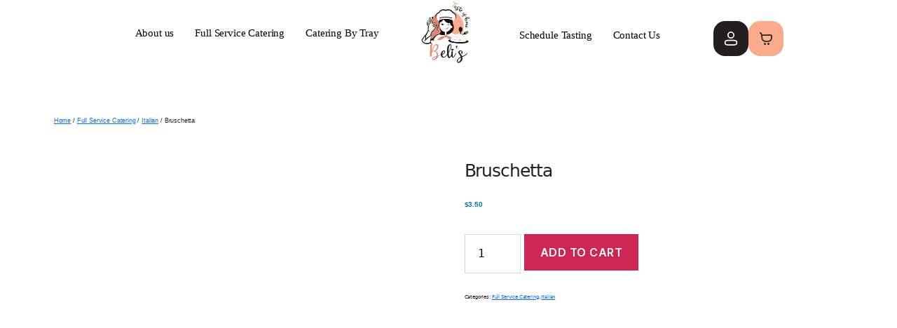

--- FILE ---
content_type: text/html; charset=UTF-8
request_url: https://belistasteofhome.com/product/bruschetta/
body_size: 28322
content:
<!DOCTYPE html><html class="no-js" lang="en-US"><head><script data-no-optimize="1">var litespeed_docref=sessionStorage.getItem("litespeed_docref");litespeed_docref&&(Object.defineProperty(document,"referrer",{get:function(){return litespeed_docref}}),sessionStorage.removeItem("litespeed_docref"));</script> <meta charset="UTF-8"><meta name="viewport" content="width=device-width, initial-scale=1.0" ><link rel="profile" href="https://gmpg.org/xfn/11"><meta name='robots' content='index, follow, max-image-preview:large, max-snippet:-1, max-video-preview:-1' /><title>Bruschetta - Belis</title><link rel="canonical" href="https://belistasteofhome.com/product/bruschetta/" /><meta property="og:locale" content="en_US" /><meta property="og:type" content="article" /><meta property="og:title" content="Bruschetta - Belis" /><meta property="og:description" content="Toasted bread topped with garlic, tomatoes, and herbs, a popular Italian appetizer." /><meta property="og:url" content="https://belistasteofhome.com/product/bruschetta/" /><meta property="og:site_name" content="Belis" /><meta property="article:modified_time" content="2023-08-17T08:44:31+00:00" /><meta property="og:image" content="https://belistasteofhome.com/wp-content/uploads/2023/08/Bruschetta-with-Prosciutto_EXPS_TOHCA22_137592_E12_07_4b.jpg" /><meta property="og:image:width" content="1200" /><meta property="og:image:height" content="1200" /><meta property="og:image:type" content="image/jpeg" /><meta name="twitter:card" content="summary_large_image" /> <script type="application/ld+json" class="yoast-schema-graph">{"@context":"https://schema.org","@graph":[{"@type":"WebPage","@id":"https://belistasteofhome.com/product/bruschetta/","url":"https://belistasteofhome.com/product/bruschetta/","name":"Bruschetta - Belis","isPartOf":{"@id":"https://belistasteofhome.com/#website"},"primaryImageOfPage":{"@id":"https://belistasteofhome.com/product/bruschetta/#primaryimage"},"image":{"@id":"https://belistasteofhome.com/product/bruschetta/#primaryimage"},"thumbnailUrl":"https://belistasteofhome.com/wp-content/uploads/2023/08/Bruschetta-with-Prosciutto_EXPS_TOHCA22_137592_E12_07_4b.jpg","datePublished":"2023-08-02T14:29:33+00:00","dateModified":"2023-08-17T08:44:31+00:00","breadcrumb":{"@id":"https://belistasteofhome.com/product/bruschetta/#breadcrumb"},"inLanguage":"en-US","potentialAction":[{"@type":"ReadAction","target":["https://belistasteofhome.com/product/bruschetta/"]}]},{"@type":"ImageObject","inLanguage":"en-US","@id":"https://belistasteofhome.com/product/bruschetta/#primaryimage","url":"https://belistasteofhome.com/wp-content/uploads/2023/08/Bruschetta-with-Prosciutto_EXPS_TOHCA22_137592_E12_07_4b.jpg","contentUrl":"https://belistasteofhome.com/wp-content/uploads/2023/08/Bruschetta-with-Prosciutto_EXPS_TOHCA22_137592_E12_07_4b.jpg","width":1200,"height":1200,"caption":"Bruschetta"},{"@type":"BreadcrumbList","@id":"https://belistasteofhome.com/product/bruschetta/#breadcrumb","itemListElement":[{"@type":"ListItem","position":1,"name":"Home","item":"https://belistasteofhome.com/"},{"@type":"ListItem","position":2,"name":"Shop","item":"https://belistasteofhome.com/shop/"},{"@type":"ListItem","position":3,"name":"Bruschetta"}]},{"@type":"WebSite","@id":"https://belistasteofhome.com/#website","url":"https://belistasteofhome.com/","name":"Belis","description":"Taste of Home","potentialAction":[{"@type":"SearchAction","target":{"@type":"EntryPoint","urlTemplate":"https://belistasteofhome.com/?s={search_term_string}"},"query-input":{"@type":"PropertyValueSpecification","valueRequired":true,"valueName":"search_term_string"}}],"inLanguage":"en-US"}]}</script> <link rel='dns-prefetch' href='//www.googletagmanager.com' /><link rel='dns-prefetch' href='//cdnjs.cloudflare.com' /><link rel='dns-prefetch' href='//cdn.jsdelivr.net' /><link rel='dns-prefetch' href='//cdn.datatables.net' /><link rel="alternate" type="application/rss+xml" title="Belis &raquo; Feed" href="https://belistasteofhome.com/feed/" /><link rel="alternate" type="application/rss+xml" title="Belis &raquo; Comments Feed" href="https://belistasteofhome.com/comments/feed/" /><link rel="alternate" type="application/rss+xml" title="Belis &raquo; Bruschetta Comments Feed" href="https://belistasteofhome.com/product/bruschetta/feed/" /><link rel="alternate" title="oEmbed (JSON)" type="application/json+oembed" href="https://belistasteofhome.com/wp-json/oembed/1.0/embed?url=https%3A%2F%2Fbelistasteofhome.com%2Fproduct%2Fbruschetta%2F" /><link rel="alternate" title="oEmbed (XML)" type="text/xml+oembed" href="https://belistasteofhome.com/wp-json/oembed/1.0/embed?url=https%3A%2F%2Fbelistasteofhome.com%2Fproduct%2Fbruschetta%2F&#038;format=xml" /><link data-optimized="2" rel="stylesheet" href="https://belistasteofhome.com/wp-content/litespeed/css/2af571480c1c357f367932d1db2fed8e.css?ver=a3f6c" /><link rel="preconnect" href="https://fonts.gstatic.com/" crossorigin><script id="woocommerce-google-analytics-integration-gtag-js-after" type="litespeed/javascript">window.dataLayer=window.dataLayer||[];function gtag(){dataLayer.push(arguments)}
for(const mode of[{"analytics_storage":"denied","ad_storage":"denied","ad_user_data":"denied","ad_personalization":"denied","region":["AT","BE","BG","HR","CY","CZ","DK","EE","FI","FR","DE","GR","HU","IS","IE","IT","LV","LI","LT","LU","MT","NL","NO","PL","PT","RO","SK","SI","ES","SE","GB","CH"]}]||[]){gtag("consent","default",{"wait_for_update":500,...mode})}
gtag("js",new Date());gtag("set","developer_id.dOGY3NW",!0);gtag("config","G-KS0WNF9MN9",{"track_404":!0,"allow_google_signals":!0,"logged_in":!1,"linker":{"domains":[],"allow_incoming":!1},"custom_map":{"dimension1":"logged_in"}})</script> <script type="litespeed/javascript" data-src="https://belistasteofhome.com/wp-includes/js/jquery/jquery.min.js?ver=3.7.1" id="jquery-core-js"></script> <link rel="https://api.w.org/" href="https://belistasteofhome.com/wp-json/" /><link rel="alternate" title="JSON" type="application/json" href="https://belistasteofhome.com/wp-json/wp/v2/product/1311" /><link rel="EditURI" type="application/rsd+xml" title="RSD" href="https://belistasteofhome.com/xmlrpc.php?rsd" /><link rel='shortlink' href='https://belistasteofhome.com/?p=1311' /><style></style><noscript><style>.woocommerce-product-gallery{ opacity: 1 !important; }</style></noscript><meta name="generator" content="Elementor 3.21.8; features: e_optimized_assets_loading, additional_custom_breakpoints; settings: css_print_method-external, google_font-enabled, font_display-swap"><link rel="icon" href="https://belistasteofhome.com/wp-content/uploads/2023/09/belis-favicon-100x100.png" sizes="32x32" /><link rel="icon" href="https://belistasteofhome.com/wp-content/uploads/2023/09/belis-favicon.png" sizes="192x192" /><link rel="apple-touch-icon" href="https://belistasteofhome.com/wp-content/uploads/2023/09/belis-favicon.png" /><meta name="msapplication-TileImage" content="https://belistasteofhome.com/wp-content/uploads/2023/09/belis-favicon.png" />
 <script type="litespeed/javascript" data-src="https://www.googletagmanager.com/gtag/js?id=G-STSEYXEE37"></script> <script type="litespeed/javascript">window.dataLayer=window.dataLayer||[];function gtag(){dataLayer.push(arguments)}
gtag('js',new Date());gtag('config','G-STSEYXEE37')</script> <script type="application/ld+json">{
  "@context": "https://schema.org",
  "@type": "LocalBusiness",
  "image": "https://belistasteofhome.com/wp-content/uploads/2023/05/header-logo.png",
  "@id": "",
  "url": "https://belistasteofhome.com/",
  "telephone": "+1 914-482-7674",
  "priceRange": "$$",
  "address": {
    "@type": "PostalAddress",
    "streetAddress": "49103 Milmont Dr, Fremont, CA 94538, United States",
    "addressLocality": "Fremont",
    "addressRegion": "CA",
    "postalCode": "94538",
    "addressCountry": "US"
  },
  "geo": {
    "@type": "GeoCoordinates",
    "latitude": 37.4584878,
    "longitude": -121.9211393
  } ,
  "sameAs": [
    "https://www.facebook.com/belistasteofhome",
    "https://www.instagram.com/belistasteofhome/",
    "https://www.youtube.com/@belistasteofhome",
    "https://www.linkedin.com/company/belistasteofhome/"
  ] 
}</script> </head><body class="wp-singular product-template-default single single-product postid-1311 custom-background wp-embed-responsive wp-theme-twentytwenty wp-child-theme-twentytwenty-child theme-twentytwenty woocommerce woocommerce-page woocommerce-no-js singular enable-search-modal has-post-thumbnail has-single-pagination showing-comments show-avatars footer-top-visible elementor-default elementor-kit-31">
<a class="skip-link screen-reader-text" href="#site-content">Skip to the content</a><div class="custom_header"><div data-elementor-type="page" data-elementor-id="298" class="elementor elementor-298"><section class="elementor-section elementor-top-section elementor-element elementor-element-5530375 mainheader elementor-hidden-mobile elementor-section-boxed elementor-section-height-default elementor-section-height-default" data-id="5530375" data-element_type="section" data-settings="{&quot;background_background&quot;:&quot;classic&quot;,&quot;sticky&quot;:&quot;top&quot;,&quot;sticky_on&quot;:[&quot;desktop&quot;,&quot;tablet&quot;,&quot;mobile&quot;],&quot;sticky_offset&quot;:0,&quot;sticky_effects_offset&quot;:0}"><div class="elementor-container elementor-column-gap-no"><div class="elementor-column elementor-col-33 elementor-top-column elementor-element elementor-element-18438cd header_col1 elementor-hidden-tablet elementor-hidden-phone" data-id="18438cd" data-element_type="column"><div class="elementor-widget-wrap elementor-element-populated"><div class="elementor-element elementor-element-81316be elementor-nav-menu__align-right elementor-hidden-tablet elementor-hidden-mobile elementor-nav-menu--dropdown-tablet elementor-nav-menu__text-align-aside elementor-nav-menu--toggle elementor-nav-menu--burger elementor-widget elementor-widget-nav-menu" data-id="81316be" data-element_type="widget" data-settings="{&quot;layout&quot;:&quot;horizontal&quot;,&quot;submenu_icon&quot;:{&quot;value&quot;:&quot;&lt;i class=\&quot;fas fa-caret-down\&quot;&gt;&lt;\/i&gt;&quot;,&quot;library&quot;:&quot;fa-solid&quot;},&quot;toggle&quot;:&quot;burger&quot;}" data-widget_type="nav-menu.default"><div class="elementor-widget-container"><nav class="elementor-nav-menu--main elementor-nav-menu__container elementor-nav-menu--layout-horizontal e--pointer-underline e--animation-slide"><ul id="menu-1-81316be" class="elementor-nav-menu"><li class="menu-item menu-item-type-post_type menu-item-object-page menu-item-5270"><a href="https://belistasteofhome.com/about-us/" class="elementor-item">About us</a></li><li class="menu-item menu-item-type-post_type menu-item-object-page menu-item-26"><a href="https://belistasteofhome.com/fullservicecatering/" class="elementor-item">Full Service Catering</a></li><li class="menu-item menu-item-type-post_type menu-item-object-page menu-item-982"><a href="https://belistasteofhome.com/cateringbytray/" class="elementor-item">Catering By Tray</a></li></ul></nav><div class="elementor-menu-toggle" role="button" tabindex="0" aria-label="Menu Toggle" aria-expanded="false">
<i aria-hidden="true" role="presentation" class="elementor-menu-toggle__icon--open eicon-menu-bar"></i><i aria-hidden="true" role="presentation" class="elementor-menu-toggle__icon--close eicon-close"></i>			<span class="elementor-screen-only">Menu</span></div><nav class="elementor-nav-menu--dropdown elementor-nav-menu__container" aria-hidden="true"><ul id="menu-2-81316be" class="elementor-nav-menu"><li class="menu-item menu-item-type-post_type menu-item-object-page menu-item-5270"><a href="https://belistasteofhome.com/about-us/" class="elementor-item" tabindex="-1">About us</a></li><li class="menu-item menu-item-type-post_type menu-item-object-page menu-item-26"><a href="https://belistasteofhome.com/fullservicecatering/" class="elementor-item" tabindex="-1">Full Service Catering</a></li><li class="menu-item menu-item-type-post_type menu-item-object-page menu-item-982"><a href="https://belistasteofhome.com/cateringbytray/" class="elementor-item" tabindex="-1">Catering By Tray</a></li></ul></nav></div></div></div></div><div class="elementor-column elementor-col-33 elementor-top-column elementor-element elementor-element-957e477 header_col2" data-id="957e477" data-element_type="column"><div class="elementor-widget-wrap elementor-element-populated"><div class="elementor-element elementor-element-3a0feb3 header_logo elementor-widget elementor-widget-image" data-id="3a0feb3" data-element_type="widget" data-widget_type="image.default"><div class="elementor-widget-container">
<a href="https://belistasteofhome.com">
<img data-lazyloaded="1" src="[data-uri]" width="155" height="189" data-src="https://belistasteofhome.com/wp-content/uploads/2023/05/header-logo.png" class="attachment-full size-full wp-image-62" alt="Beli&#039;s Taste of Home" />								</a></div></div></div></div><div class="elementor-column elementor-col-33 elementor-top-column elementor-element elementor-element-10c55b7 header_col3" data-id="10c55b7" data-element_type="column"><div class="elementor-widget-wrap elementor-element-populated"><div class="elementor-element elementor-element-9031f91 elementor-nav-menu__align-right elementor-widget__width-auto elementor-widget-mobile__width-initial elementor-hidden-desktop elementor-hidden-tablet elementor-nav-menu--dropdown-tablet elementor-nav-menu__text-align-aside elementor-nav-menu--toggle elementor-nav-menu--burger elementor-widget elementor-widget-nav-menu" data-id="9031f91" data-element_type="widget" data-settings="{&quot;layout&quot;:&quot;horizontal&quot;,&quot;submenu_icon&quot;:{&quot;value&quot;:&quot;&lt;i class=\&quot;fas fa-caret-down\&quot;&gt;&lt;\/i&gt;&quot;,&quot;library&quot;:&quot;fa-solid&quot;},&quot;toggle&quot;:&quot;burger&quot;}" data-widget_type="nav-menu.default"><div class="elementor-widget-container"><nav class="elementor-nav-menu--main elementor-nav-menu__container elementor-nav-menu--layout-horizontal e--pointer-underline e--animation-slide"><ul id="menu-1-9031f91" class="elementor-nav-menu"><li class="menu-item menu-item-type-post_type menu-item-object-page menu-item-home menu-item-5318"><a href="https://belistasteofhome.com/" class="elementor-item">Home</a></li><li class="menu-item menu-item-type-post_type menu-item-object-page menu-item-5271"><a href="https://belistasteofhome.com/about-us/" class="elementor-item">About us</a></li><li class="menu-item menu-item-type-post_type menu-item-object-page menu-item-611"><a href="https://belistasteofhome.com/fullservicecatering/" class="elementor-item">Full Service Catering</a></li><li class="menu-item menu-item-type-post_type menu-item-object-page menu-item-612"><a href="https://belistasteofhome.com/cateringbytray/" class="elementor-item">Catering By Tray</a></li><li class="menu-item menu-item-type-post_type menu-item-object-page menu-item-981"><a href="https://belistasteofhome.com/tasteofhome/" class="elementor-item">Schedule Tasting</a></li><li class="menu-item menu-item-type-post_type menu-item-object-page menu-item-5379"><a href="https://belistasteofhome.com/contactus/" class="elementor-item">Contact Us</a></li><li class="menu-item menu-item-type-post_type menu-item-object-page menu-item-9285"><a href="https://belistasteofhome.com/my-account/" class="elementor-item">My Account</a></li></ul></nav><div class="elementor-menu-toggle" role="button" tabindex="0" aria-label="Menu Toggle" aria-expanded="false">
<i aria-hidden="true" role="presentation" class="elementor-menu-toggle__icon--open eicon-menu-bar"></i><i aria-hidden="true" role="presentation" class="elementor-menu-toggle__icon--close eicon-close"></i>			<span class="elementor-screen-only">Menu</span></div><nav class="elementor-nav-menu--dropdown elementor-nav-menu__container" aria-hidden="true"><ul id="menu-2-9031f91" class="elementor-nav-menu"><li class="menu-item menu-item-type-post_type menu-item-object-page menu-item-home menu-item-5318"><a href="https://belistasteofhome.com/" class="elementor-item" tabindex="-1">Home</a></li><li class="menu-item menu-item-type-post_type menu-item-object-page menu-item-5271"><a href="https://belistasteofhome.com/about-us/" class="elementor-item" tabindex="-1">About us</a></li><li class="menu-item menu-item-type-post_type menu-item-object-page menu-item-611"><a href="https://belistasteofhome.com/fullservicecatering/" class="elementor-item" tabindex="-1">Full Service Catering</a></li><li class="menu-item menu-item-type-post_type menu-item-object-page menu-item-612"><a href="https://belistasteofhome.com/cateringbytray/" class="elementor-item" tabindex="-1">Catering By Tray</a></li><li class="menu-item menu-item-type-post_type menu-item-object-page menu-item-981"><a href="https://belistasteofhome.com/tasteofhome/" class="elementor-item" tabindex="-1">Schedule Tasting</a></li><li class="menu-item menu-item-type-post_type menu-item-object-page menu-item-5379"><a href="https://belistasteofhome.com/contactus/" class="elementor-item" tabindex="-1">Contact Us</a></li><li class="menu-item menu-item-type-post_type menu-item-object-page menu-item-9285"><a href="https://belistasteofhome.com/my-account/" class="elementor-item" tabindex="-1">My Account</a></li></ul></nav></div></div><section class="elementor-section elementor-inner-section elementor-element elementor-element-32e42c0 elementor-section-boxed elementor-section-height-default elementor-section-height-default" data-id="32e42c0" data-element_type="section"><div class="elementor-container elementor-column-gap-default"><div class="elementor-column elementor-col-50 elementor-inner-column elementor-element elementor-element-6a6047d" data-id="6a6047d" data-element_type="column"><div class="elementor-widget-wrap elementor-element-populated"><div class="elementor-element elementor-element-3afb4cc elementor-nav-menu__align-right elementor-widget__width-auto elementor-hidden-tablet elementor-hidden-mobile elementor-nav-menu--dropdown-tablet elementor-nav-menu__text-align-aside elementor-nav-menu--toggle elementor-nav-menu--burger elementor-widget elementor-widget-nav-menu" data-id="3afb4cc" data-element_type="widget" data-settings="{&quot;layout&quot;:&quot;horizontal&quot;,&quot;submenu_icon&quot;:{&quot;value&quot;:&quot;&lt;i class=\&quot;fas fa-caret-down\&quot;&gt;&lt;\/i&gt;&quot;,&quot;library&quot;:&quot;fa-solid&quot;},&quot;toggle&quot;:&quot;burger&quot;}" data-widget_type="nav-menu.default"><div class="elementor-widget-container"><nav class="elementor-nav-menu--main elementor-nav-menu__container elementor-nav-menu--layout-horizontal e--pointer-underline e--animation-slide"><ul id="menu-1-3afb4cc" class="elementor-nav-menu"><li class="menu-item menu-item-type-post_type menu-item-object-page menu-item-980"><a href="https://belistasteofhome.com/tasteofhome/" class="elementor-item">Schedule Tasting</a></li><li class="menu-item menu-item-type-post_type menu-item-object-page menu-item-5382"><a href="https://belistasteofhome.com/contactus/" class="elementor-item">Contact Us</a></li></ul></nav><div class="elementor-menu-toggle" role="button" tabindex="0" aria-label="Menu Toggle" aria-expanded="false">
<i aria-hidden="true" role="presentation" class="elementor-menu-toggle__icon--open eicon-menu-bar"></i><i aria-hidden="true" role="presentation" class="elementor-menu-toggle__icon--close eicon-close"></i>			<span class="elementor-screen-only">Menu</span></div><nav class="elementor-nav-menu--dropdown elementor-nav-menu__container" aria-hidden="true"><ul id="menu-2-3afb4cc" class="elementor-nav-menu"><li class="menu-item menu-item-type-post_type menu-item-object-page menu-item-980"><a href="https://belistasteofhome.com/tasteofhome/" class="elementor-item" tabindex="-1">Schedule Tasting</a></li><li class="menu-item menu-item-type-post_type menu-item-object-page menu-item-5382"><a href="https://belistasteofhome.com/contactus/" class="elementor-item" tabindex="-1">Contact Us</a></li></ul></nav></div></div></div></div><div class="elementor-column elementor-col-50 elementor-inner-column elementor-element elementor-element-131b048" data-id="131b048" data-element_type="column"><div class="elementor-widget-wrap elementor-element-populated"><div class="elementor-element elementor-element-e342e13 elementor-widget__width-auto header_user1 elementor-widget-tablet__width-initial elementor-widget-mobile__width-initial elementor-view-default elementor-widget elementor-widget-icon" data-id="e342e13" data-element_type="widget" data-widget_type="icon.default"><div class="elementor-widget-container"><div class="elementor-icon-wrapper">
<a class="elementor-icon" href="https://belistasteofhome.com/my-account/">
<svg xmlns="http://www.w3.org/2000/svg" width="60" height="60" viewBox="0 0 60 60" fill="none"><rect y="0.0847168" width="60" height="59.9076" rx="20" fill="#231F20"></rect><path d="M20 37.0277C20 37.9954 20.1178 38.6425 20.343 39.1024C20.5497 39.5245 20.8861 39.8689 21.5163 40.1549C22.1792 40.4558 23.1452 40.6804 24.56 40.8232C25.9653 40.9649 27.7453 41.02 30 41.02C32.2547 41.02 34.0347 40.9649 35.44 40.8232C36.8548 40.6804 37.8208 40.4558 38.4837 40.1549C39.1139 39.8689 39.4503 39.5245 39.657 39.1024C39.8822 38.6425 40 37.9954 40 37.0277C40 36.0601 39.8822 35.4129 39.657 34.9531C39.4503 34.531 39.1139 34.1865 38.4837 33.9005C37.8208 33.5996 36.8548 33.375 35.44 33.2323C34.0347 33.0906 32.2547 33.0354 30 33.0354C27.7453 33.0354 25.9653 33.0906 24.56 33.2323C23.1452 33.375 22.1792 33.5996 21.5163 33.9005C20.8861 34.1865 20.5497 34.531 20.343 34.9531C20.1178 35.413 20 36.0601 20 37.0277Z" stroke="white" stroke-width="2" stroke-linecap="round" stroke-linejoin="round"></path><path d="M25 24.0476C25 26.8025 27.2371 29.0384 30 29.0384C32.7629 29.0384 35 26.8025 35 24.0476C35 21.2928 32.7629 19.0569 30 19.0569C27.2371 19.0569 25 21.2928 25 24.0476Z" stroke="white" stroke-width="2"></path></svg>			</a></div></div></div><div class="elementor-element elementor-element-5c73c76 elementor-widget__width-auto header_user2 othershow elementor-widget-tablet__width-initial elementor-widget-mobile__width-initial elementor-hidden-desktop elementor-hidden-tablet elementor-hidden-mobile elementor-view-default elementor-widget elementor-widget-icon" data-id="5c73c76" data-element_type="widget" data-widget_type="icon.default"><div class="elementor-widget-container"><div class="elementor-icon-wrapper">
<a class="elementor-icon" href="#cartmenu">
<svg xmlns="http://www.w3.org/2000/svg" width="60" height="60" viewBox="0 0 60 60" fill="none"><rect y="0.0847168" width="60" height="59.9076" rx="20" fill="#F9AB8B"></rect><ellipse cx="28.2632" cy="39.2047" rx="1.81955" ry="1.81674" fill="#231F20"></ellipse><ellipse cx="34.3283" cy="39.2047" rx="1.81955" ry="1.81674" fill="#231F20"></ellipse><path d="M20.0476 20.1013C21.8911 21.0216 22.8045 21.8262 22.8045 24.0651M22.8045 24.0651C22.8045 33.1489 25.2306 34.9656 31.2957 34.9656C37.3609 34.9656 39.787 33.1489 39.787 25.8819C39.787 24.862 39.1804 24.0651 37.9674 24.0651C36.7544 24.0651 26.845 24.0651 22.8045 24.0651Z" stroke="#231F20" stroke-width="2" stroke-linecap="round" stroke-linejoin="round"></path></svg>			</a></div></div></div><div class="elementor-element elementor-element-3e29c2a elementor-widget__width-auto header_user2 otherhide elementor-widget-tablet__width-initial elementor-widget-mobile__width-initial elementor-view-default elementor-widget elementor-widget-icon" data-id="3e29c2a" data-element_type="widget" data-widget_type="icon.default"><div class="elementor-widget-container"><div class="elementor-icon-wrapper">
<a class="elementor-icon" href="/fullservicecatering/#cartmenu">
<svg xmlns="http://www.w3.org/2000/svg" width="60" height="60" viewBox="0 0 60 60" fill="none"><rect y="0.0847168" width="60" height="59.9076" rx="20" fill="#F9AB8B"></rect><ellipse cx="28.2632" cy="39.2047" rx="1.81955" ry="1.81674" fill="#231F20"></ellipse><ellipse cx="34.3283" cy="39.2047" rx="1.81955" ry="1.81674" fill="#231F20"></ellipse><path d="M20.0476 20.1013C21.8911 21.0216 22.8045 21.8262 22.8045 24.0651M22.8045 24.0651C22.8045 33.1489 25.2306 34.9656 31.2957 34.9656C37.3609 34.9656 39.787 33.1489 39.787 25.8819C39.787 24.862 39.1804 24.0651 37.9674 24.0651C36.7544 24.0651 26.845 24.0651 22.8045 24.0651Z" stroke="#231F20" stroke-width="2" stroke-linecap="round" stroke-linejoin="round"></path></svg>			</a></div></div></div><div class="elementor-element elementor-element-9f94cf1 elementor-widget__width-auto header_user1 elementor-widget-tablet__width-initial elementor-widget-mobile__width-initial elementor-hidden-desktop elementor-hidden-tablet elementor-hidden-mobile elementor-view-default elementor-widget elementor-widget-icon" data-id="9f94cf1" data-element_type="widget" data-widget_type="icon.default"><div class="elementor-widget-container"><div class="elementor-icon-wrapper">
<a class="elementor-icon" href="#cartmenu">
<svg xmlns="http://www.w3.org/2000/svg" width="60" height="60" viewBox="0 0 60 60" fill="none"><rect y="0.0847168" width="60" height="59.9076" rx="20" fill="#F9AB8B"></rect><ellipse cx="28.2632" cy="39.2047" rx="1.81955" ry="1.81674" fill="#231F20"></ellipse><ellipse cx="34.3283" cy="39.2047" rx="1.81955" ry="1.81674" fill="#231F20"></ellipse><path d="M20.0476 20.1013C21.8911 21.0216 22.8045 21.8262 22.8045 24.0651M22.8045 24.0651C22.8045 33.1489 25.2306 34.9656 31.2957 34.9656C37.3609 34.9656 39.787 33.1489 39.787 25.8819C39.787 24.862 39.1804 24.0651 37.9674 24.0651C36.7544 24.0651 26.845 24.0651 22.8045 24.0651Z" stroke="#231F20" stroke-width="2" stroke-linecap="round" stroke-linejoin="round"></path></svg>			</a></div></div></div></div></div></div></section></div></div></div></section><section class="elementor-section elementor-top-section elementor-element elementor-element-78fce25 mainheader elementor-hidden-desktop elementor-hidden-tablet elementor-section-boxed elementor-section-height-default elementor-section-height-default" data-id="78fce25" data-element_type="section" data-settings="{&quot;background_background&quot;:&quot;classic&quot;}"><div class="elementor-container elementor-column-gap-default"><div class="elementor-column elementor-col-33 elementor-top-column elementor-element elementor-element-1da5076" data-id="1da5076" data-element_type="column"><div class="elementor-widget-wrap elementor-element-populated"><div class="elementor-element elementor-element-0a543cd elementor-widget__width-auto elementor-widget-tablet__width-initial elementor-widget-mobile__width-initial otherhide elementor-view-default elementor-widget elementor-widget-icon" data-id="0a543cd" data-element_type="widget" data-widget_type="icon.default"><div class="elementor-widget-container"><div class="elementor-icon-wrapper">
<a class="elementor-icon" href="/fullservicecatering/#cartmenu">
<svg xmlns="http://www.w3.org/2000/svg" width="60" height="60" viewBox="0 0 60 60" fill="none"><rect y="0.0847168" width="60" height="59.9076" rx="20" fill="#F9AB8B"></rect><ellipse cx="28.2632" cy="39.2047" rx="1.81955" ry="1.81674" fill="#231F20"></ellipse><ellipse cx="34.3283" cy="39.2047" rx="1.81955" ry="1.81674" fill="#231F20"></ellipse><path d="M20.0476 20.1013C21.8911 21.0216 22.8045 21.8262 22.8045 24.0651M22.8045 24.0651C22.8045 33.1489 25.2306 34.9656 31.2957 34.9656C37.3609 34.9656 39.787 33.1489 39.787 25.8819C39.787 24.862 39.1804 24.0651 37.9674 24.0651C36.7544 24.0651 26.845 24.0651 22.8045 24.0651Z" stroke="#231F20" stroke-width="2" stroke-linecap="round" stroke-linejoin="round"></path></svg>			</a></div></div></div><div class="elementor-element elementor-element-2a69d16 elementor-widget__width-auto elementor-widget-tablet__width-initial elementor-widget-mobile__width-initial othershow elementor-hidden-desktop elementor-hidden-tablet elementor-hidden-mobile elementor-view-default elementor-widget elementor-widget-icon" data-id="2a69d16" data-element_type="widget" data-widget_type="icon.default"><div class="elementor-widget-container"><div class="elementor-icon-wrapper">
<a class="elementor-icon" href="#cartmenu">
<svg xmlns="http://www.w3.org/2000/svg" width="60" height="60" viewBox="0 0 60 60" fill="none"><rect y="0.0847168" width="60" height="59.9076" rx="20" fill="#F9AB8B"></rect><ellipse cx="28.2632" cy="39.2047" rx="1.81955" ry="1.81674" fill="#231F20"></ellipse><ellipse cx="34.3283" cy="39.2047" rx="1.81955" ry="1.81674" fill="#231F20"></ellipse><path d="M20.0476 20.1013C21.8911 21.0216 22.8045 21.8262 22.8045 24.0651M22.8045 24.0651C22.8045 33.1489 25.2306 34.9656 31.2957 34.9656C37.3609 34.9656 39.787 33.1489 39.787 25.8819C39.787 24.862 39.1804 24.0651 37.9674 24.0651C36.7544 24.0651 26.845 24.0651 22.8045 24.0651Z" stroke="#231F20" stroke-width="2" stroke-linecap="round" stroke-linejoin="round"></path></svg>			</a></div></div></div></div></div><div class="elementor-column elementor-col-33 elementor-top-column elementor-element elementor-element-71a17cc" data-id="71a17cc" data-element_type="column"><div class="elementor-widget-wrap elementor-element-populated"><div class="elementor-element elementor-element-218b08b elementor-widget elementor-widget-image" data-id="218b08b" data-element_type="widget" data-widget_type="image.default"><div class="elementor-widget-container">
<a href="https://belistasteofhome.com">
<img data-lazyloaded="1" src="[data-uri]" width="155" height="189" data-src="https://belistasteofhome.com/wp-content/uploads/2023/05/header-logo.png" class="attachment-full size-full wp-image-62" alt="Beli&#039;s Taste of Home" />								</a></div></div></div></div><div class="elementor-column elementor-col-33 elementor-top-column elementor-element elementor-element-a8281df" data-id="a8281df" data-element_type="column"><div class="elementor-widget-wrap elementor-element-populated"><div class="elementor-element elementor-element-089ac90 elementor-nav-menu__align-right elementor-widget__width-auto elementor-widget-mobile__width-initial elementor-hidden-desktop elementor-hidden-tablet elementor-nav-menu--dropdown-tablet elementor-nav-menu__text-align-aside elementor-nav-menu--toggle elementor-nav-menu--burger elementor-widget elementor-widget-nav-menu" data-id="089ac90" data-element_type="widget" id="mobile_menu" data-settings="{&quot;layout&quot;:&quot;horizontal&quot;,&quot;submenu_icon&quot;:{&quot;value&quot;:&quot;&lt;i class=\&quot;fas fa-caret-down\&quot;&gt;&lt;\/i&gt;&quot;,&quot;library&quot;:&quot;fa-solid&quot;},&quot;toggle&quot;:&quot;burger&quot;}" data-widget_type="nav-menu.default"><div class="elementor-widget-container"><nav class="elementor-nav-menu--main elementor-nav-menu__container elementor-nav-menu--layout-horizontal e--pointer-underline e--animation-slide"><ul id="menu-1-089ac90" class="elementor-nav-menu"><li class="menu-item menu-item-type-post_type menu-item-object-page menu-item-home menu-item-5318"><a href="https://belistasteofhome.com/" class="elementor-item">Home</a></li><li class="menu-item menu-item-type-post_type menu-item-object-page menu-item-5271"><a href="https://belistasteofhome.com/about-us/" class="elementor-item">About us</a></li><li class="menu-item menu-item-type-post_type menu-item-object-page menu-item-611"><a href="https://belistasteofhome.com/fullservicecatering/" class="elementor-item">Full Service Catering</a></li><li class="menu-item menu-item-type-post_type menu-item-object-page menu-item-612"><a href="https://belistasteofhome.com/cateringbytray/" class="elementor-item">Catering By Tray</a></li><li class="menu-item menu-item-type-post_type menu-item-object-page menu-item-981"><a href="https://belistasteofhome.com/tasteofhome/" class="elementor-item">Schedule Tasting</a></li><li class="menu-item menu-item-type-post_type menu-item-object-page menu-item-5379"><a href="https://belistasteofhome.com/contactus/" class="elementor-item">Contact Us</a></li><li class="menu-item menu-item-type-post_type menu-item-object-page menu-item-9285"><a href="https://belistasteofhome.com/my-account/" class="elementor-item">My Account</a></li></ul></nav><div class="elementor-menu-toggle" role="button" tabindex="0" aria-label="Menu Toggle" aria-expanded="false">
<i aria-hidden="true" role="presentation" class="elementor-menu-toggle__icon--open eicon-menu-bar"></i><i aria-hidden="true" role="presentation" class="elementor-menu-toggle__icon--close eicon-close"></i>			<span class="elementor-screen-only">Menu</span></div><nav class="elementor-nav-menu--dropdown elementor-nav-menu__container" aria-hidden="true"><ul id="menu-2-089ac90" class="elementor-nav-menu"><li class="menu-item menu-item-type-post_type menu-item-object-page menu-item-home menu-item-5318"><a href="https://belistasteofhome.com/" class="elementor-item" tabindex="-1">Home</a></li><li class="menu-item menu-item-type-post_type menu-item-object-page menu-item-5271"><a href="https://belistasteofhome.com/about-us/" class="elementor-item" tabindex="-1">About us</a></li><li class="menu-item menu-item-type-post_type menu-item-object-page menu-item-611"><a href="https://belistasteofhome.com/fullservicecatering/" class="elementor-item" tabindex="-1">Full Service Catering</a></li><li class="menu-item menu-item-type-post_type menu-item-object-page menu-item-612"><a href="https://belistasteofhome.com/cateringbytray/" class="elementor-item" tabindex="-1">Catering By Tray</a></li><li class="menu-item menu-item-type-post_type menu-item-object-page menu-item-981"><a href="https://belistasteofhome.com/tasteofhome/" class="elementor-item" tabindex="-1">Schedule Tasting</a></li><li class="menu-item menu-item-type-post_type menu-item-object-page menu-item-5379"><a href="https://belistasteofhome.com/contactus/" class="elementor-item" tabindex="-1">Contact Us</a></li><li class="menu-item menu-item-type-post_type menu-item-object-page menu-item-9285"><a href="https://belistasteofhome.com/my-account/" class="elementor-item" tabindex="-1">My Account</a></li></ul></nav></div></div></div></div></div></section><section class="elementor-section elementor-top-section elementor-element elementor-element-a9a7ebb elementor-section-boxed elementor-section-height-default elementor-section-height-default" data-id="a9a7ebb" data-element_type="section"><div class="elementor-container elementor-column-gap-default"><div class="elementor-column elementor-col-100 elementor-top-column elementor-element elementor-element-18622a7" data-id="18622a7" data-element_type="column"><div class="elementor-widget-wrap"></div></div></div></section></div></div><div class="custom_pagetitle"></div><section id="primary" class="content-area"><main id="main" class="site-main"><nav class="woocommerce-breadcrumb" aria-label="Breadcrumb"><a href="https://belistasteofhome.com">Home</a>&nbsp;&#47;&nbsp;<a href="https://belistasteofhome.com/product-category/catering/">Full Service Catering</a>&nbsp;&#47;&nbsp;<a href="https://belistasteofhome.com/product-category/catering/italian/">Italian</a>&nbsp;&#47;&nbsp;Bruschetta</nav><div class="woocommerce-notices-wrapper"></div><div id="product-1311" class="product type-product post-1311 status-publish first instock product_cat-catering product_cat-italian has-post-thumbnail taxable shipping-taxable purchasable product-type-simple"><div class="woocommerce-product-gallery woocommerce-product-gallery--with-images woocommerce-product-gallery--columns-4 images" data-columns="4" style="opacity: 0; transition: opacity .25s ease-in-out;"><div class="woocommerce-product-gallery__wrapper"><div data-thumb="https://belistasteofhome.com/wp-content/uploads/2023/08/Bruschetta-with-Prosciutto_EXPS_TOHCA22_137592_E12_07_4b-100x100.jpg" data-thumb-alt="Bruschetta" data-thumb-srcset="https://belistasteofhome.com/wp-content/uploads/2023/08/Bruschetta-with-Prosciutto_EXPS_TOHCA22_137592_E12_07_4b-100x100.jpg 100w, https://belistasteofhome.com/wp-content/uploads/2023/08/Bruschetta-with-Prosciutto_EXPS_TOHCA22_137592_E12_07_4b-450x450.jpg 450w, https://belistasteofhome.com/wp-content/uploads/2023/08/Bruschetta-with-Prosciutto_EXPS_TOHCA22_137592_E12_07_4b-600x600.jpg 600w, https://belistasteofhome.com/wp-content/uploads/2023/08/Bruschetta-with-Prosciutto_EXPS_TOHCA22_137592_E12_07_4b-300x300.jpg 300w, https://belistasteofhome.com/wp-content/uploads/2023/08/Bruschetta-with-Prosciutto_EXPS_TOHCA22_137592_E12_07_4b-1024x1024.jpg 1024w, https://belistasteofhome.com/wp-content/uploads/2023/08/Bruschetta-with-Prosciutto_EXPS_TOHCA22_137592_E12_07_4b-150x150.jpg 150w, https://belistasteofhome.com/wp-content/uploads/2023/08/Bruschetta-with-Prosciutto_EXPS_TOHCA22_137592_E12_07_4b-768x768.jpg 768w, https://belistasteofhome.com/wp-content/uploads/2023/08/Bruschetta-with-Prosciutto_EXPS_TOHCA22_137592_E12_07_4b.jpg 1200w"  data-thumb-sizes="(max-width: 100px) 100vw, 100px" class="woocommerce-product-gallery__image"><a href="https://belistasteofhome.com/wp-content/uploads/2023/08/Bruschetta-with-Prosciutto_EXPS_TOHCA22_137592_E12_07_4b.jpg"><img width="600" height="600" src="https://belistasteofhome.com/wp-content/uploads/2023/08/Bruschetta-with-Prosciutto_EXPS_TOHCA22_137592_E12_07_4b-600x600.jpg" class="wp-post-image" alt="Bruschetta" data-caption="" data-src="https://belistasteofhome.com/wp-content/uploads/2023/08/Bruschetta-with-Prosciutto_EXPS_TOHCA22_137592_E12_07_4b.jpg" data-large_image="https://belistasteofhome.com/wp-content/uploads/2023/08/Bruschetta-with-Prosciutto_EXPS_TOHCA22_137592_E12_07_4b.jpg" data-large_image_width="1200" data-large_image_height="1200" decoding="async" srcset="https://belistasteofhome.com/wp-content/uploads/2023/08/Bruschetta-with-Prosciutto_EXPS_TOHCA22_137592_E12_07_4b-600x600.jpg 600w, https://belistasteofhome.com/wp-content/uploads/2023/08/Bruschetta-with-Prosciutto_EXPS_TOHCA22_137592_E12_07_4b-450x450.jpg 450w, https://belistasteofhome.com/wp-content/uploads/2023/08/Bruschetta-with-Prosciutto_EXPS_TOHCA22_137592_E12_07_4b-100x100.jpg 100w, https://belistasteofhome.com/wp-content/uploads/2023/08/Bruschetta-with-Prosciutto_EXPS_TOHCA22_137592_E12_07_4b-300x300.jpg 300w, https://belistasteofhome.com/wp-content/uploads/2023/08/Bruschetta-with-Prosciutto_EXPS_TOHCA22_137592_E12_07_4b-1024x1024.jpg 1024w, https://belistasteofhome.com/wp-content/uploads/2023/08/Bruschetta-with-Prosciutto_EXPS_TOHCA22_137592_E12_07_4b-150x150.jpg 150w, https://belistasteofhome.com/wp-content/uploads/2023/08/Bruschetta-with-Prosciutto_EXPS_TOHCA22_137592_E12_07_4b-768x768.jpg 768w, https://belistasteofhome.com/wp-content/uploads/2023/08/Bruschetta-with-Prosciutto_EXPS_TOHCA22_137592_E12_07_4b.jpg 1200w" sizes="(max-width: 600px) 100vw, 600px" /></a></div></div></div><div class="summary entry-summary"><h1 class="product_title entry-title">Bruschetta</h1><p class="price"><span class="woocommerce-Price-amount amount"><bdi><span class="woocommerce-Price-currencySymbol">&#36;</span>3.50</bdi></span></p><form class="cart" action="https://belistasteofhome.com/product/bruschetta/" method="post" enctype='multipart/form-data'><div class="quantity">
<label class="screen-reader-text" for="quantity_697f84e2e53e8">Bruschetta quantity</label>
<input
type="number"
id="quantity_697f84e2e53e8"
class="input-text qty text"
name="quantity"
value="1"
aria-label="Product quantity"
min="1"
step="1"
placeholder=""
inputmode="numeric"
autocomplete="off"
/></div><button type="submit" name="add-to-cart" value="1311" class="single_add_to_cart_button button alt">Add to cart</button></form><div class="product_meta">
<span class="posted_in">Categories: <a href="https://belistasteofhome.com/product-category/catering/" rel="tag">Full Service Catering</a>, <a href="https://belistasteofhome.com/product-category/catering/italian/" rel="tag">Italian</a></span></div></div><div class="woocommerce-tabs wc-tabs-wrapper"><ul class="tabs wc-tabs" role="tablist"><li role="presentation" class="description_tab" id="tab-title-description">
<a href="#tab-description" role="tab" aria-controls="tab-description">
Description					</a></li><li role="presentation" class="reviews_tab" id="tab-title-reviews">
<a href="#tab-reviews" role="tab" aria-controls="tab-reviews">
Reviews (0)					</a></li></ul><div class="woocommerce-Tabs-panel woocommerce-Tabs-panel--description panel entry-content wc-tab" id="tab-description" role="tabpanel" aria-labelledby="tab-title-description"><h2>Description</h2><p>Toasted bread topped with garlic, tomatoes, and herbs, a popular Italian appetizer.</p></div><div class="woocommerce-Tabs-panel woocommerce-Tabs-panel--reviews panel entry-content wc-tab" id="tab-reviews" role="tabpanel" aria-labelledby="tab-title-reviews"><div id="reviews" class="woocommerce-Reviews"><div id="comments"><h2 class="woocommerce-Reviews-title">
Reviews</h2><p class="woocommerce-noreviews">There are no reviews yet.</p></div><div id="review_form_wrapper"><div id="review_form"><div id="respond" class="comment-respond">
<span id="reply-title" class="comment-reply-title" role="heading" aria-level="3">Be the first to review &ldquo;Bruschetta&rdquo; <small><a rel="nofollow" id="cancel-comment-reply-link" href="/product/bruschetta/#respond" style="display:none;">Cancel reply</a></small></span><form action="https://belistasteofhome.com/wp-comments-post.php" method="post" id="commentform" class="comment-form"><p class="comment-notes"><span id="email-notes">Your email address will not be published.</span> <span class="required-field-message">Required fields are marked <span class="required">*</span></span></p><div class="comment-form-rating"><label for="rating" id="comment-form-rating-label">Your rating&nbsp;<span class="required">*</span></label><select name="rating" id="rating" required><option value="">Rate&hellip;</option><option value="5">Perfect</option><option value="4">Good</option><option value="3">Average</option><option value="2">Not that bad</option><option value="1">Very poor</option>
</select></div><p class="comment-form-comment"><label for="comment">Your review&nbsp;<span class="required">*</span></label><textarea id="comment" name="comment" cols="45" rows="8" required></textarea></p><p class="comment-form-author"><label for="author">Name&nbsp;<span class="required">*</span></label><input id="author" name="author" type="text" autocomplete="name" value="" size="30" required /></p><p class="comment-form-email"><label for="email">Email&nbsp;<span class="required">*</span></label><input id="email" name="email" type="email" autocomplete="email" value="" size="30" required /></p><p class="comment-form-cookies-consent"><input id="wp-comment-cookies-consent" name="wp-comment-cookies-consent" type="checkbox" value="yes" /> <label for="wp-comment-cookies-consent">Save my name, email, and website in this browser for the next time I comment.</label></p><p class="form-submit"><input name="submit" type="submit" id="submit" class="submit" value="Submit" /> <input type='hidden' name='comment_post_ID' value='1311' id='comment_post_ID' />
<input type='hidden' name='comment_parent' id='comment_parent' value='0' /></p></form></div></div></div><div class="clear"></div></div></div></div><section class="related products"><h2>Related products</h2><ul class="products columns-4"><li class="product type-product post-1117 status-publish first instock product_cat-catering product_cat-appetizers has-post-thumbnail taxable shipping-taxable purchasable product-type-simple">
<img data-lazyloaded="1" src="[data-uri]" width="450" height="450" data-src="https://belistasteofhome.com/wp-content/uploads/2023/08/Nylon-Khaman-450x450.jpg" class="attachment-woocommerce_thumbnail size-woocommerce_thumbnail" alt="Nylon Khaman" decoding="async" data-srcset="https://belistasteofhome.com/wp-content/uploads/2023/08/Nylon-Khaman-450x450.jpg 450w, https://belistasteofhome.com/wp-content/uploads/2023/08/Nylon-Khaman-100x100.jpg 100w, https://belistasteofhome.com/wp-content/uploads/2023/08/Nylon-Khaman-150x150.jpg 150w" data-sizes="(max-width: 450px) 100vw, 450px" /><div class="beli_woo_bottom"><div class="beli_woo_bottom_top"><h2 class="woocommerce-loop-product__title">Nylon Khaman</h2><div class="item_types d-flex align-items-center gap-3"><svg xmlns="http://www.w3.org/2000/svg" version="1.1" xmlns:xlink="http://www.w3.org/1999/xlink" xmlns:svgjs="http://svgjs.com/svgjs" width="512" height="512" x="0" y="0" viewBox="0 0 512 512" style="enable-background:new 0 0 512 512" xml:space="preserve"><g><path d="M256 512c-90.981 0-165-74.019-165-165v-30c0-24.853 20.147-45 45-45s45 20.147 45 45v30c0 41.355 33.645 75 75 75s75-33.645 75-75V45c0-24.853 20.147-45 45-45s45 20.147 45 45v302c0 90.981-74.019 165-165 165z" fill="#397b00" data-original="#000000" opacity="1"></path></g></svg><svg xmlns="http://www.w3.org/2000/svg" version="1.1" xmlns:xlink="http://www.w3.org/1999/xlink" xmlns:svgjs="http://svgjs.com/svgjs" width="512" height="512" x="0" y="0" viewBox="0 0 24 24" style="enable-background:new 0 0 512 512" xml:space="preserve" class=""><g><path d="m21.891 3.598-8.285 17.777a1.06 1.06 0 0 1-.956.625h-1.3a1.06 1.06 0 0 1-.956-.625L2.11 3.598C1.765 2.86 2.279 2 3.065 2h2.147c.403 0 .771.238.952.614l5.385 11.252a.5.5 0 0 0 .902 0l5.385-11.252A1.06 1.06 0 0 1 18.788 2h2.147c.786 0 1.3.86.956 1.597z" fill="#397b00" data-original="#000000" opacity="1"></path></g></svg></div><div class="product-description">Airy and light as a cloud: Nylon Khaman, a delectable Gujarati snack with a delightful tangy twist. (Comes 2-3 pcs/ Person)</div>
<span class="price"><span class="woocommerce-Price-amount amount"><bdi><span class="woocommerce-Price-currencySymbol">&#36;</span>3.50</bdi></span></span></div><div class="beli_woo_bottom_bottom">
<a href="#" class="button product_type_simple add_to_cart_button belis-update-qty belis-ajax-button-1117 belis-add-to-cart-1117" data-product_id="1117"
style="display:block;">
Add        </a><div class="belis-counter full-width size-medium belis-qty-button belis-qty-button-1117 belis-ajax-button-1117 belis-qty-button belis-qty-button-1117" style="display:none;">
<a href="javascript:void(0);" class="button product_type_simple remove_to_cart_button belis-update-qty belis-ajax-button-1117" data-product_id="1117" data-type="minus" data-stock_qty="-1" data-type="minus" data-stock_qty="-1">
Remove            </a></div>
<span id="woocommerce_loop_add_to_cart_link_describedby_1117" class="screen-reader-text">
</span></div></div></li><li class="product type-product post-1113 status-publish instock product_cat-catering product_cat-appetizers has-post-thumbnail taxable shipping-taxable purchasable product-type-simple">
<img data-lazyloaded="1" src="[data-uri]" width="450" height="450" data-src="https://belistasteofhome.com/wp-content/uploads/2023/08/lilva-kachori-scaled-e1722357556893-450x450.jpg" class="attachment-woocommerce_thumbnail size-woocommerce_thumbnail" alt="lilva kachori" decoding="async" data-srcset="https://belistasteofhome.com/wp-content/uploads/2023/08/lilva-kachori-scaled-e1722357556893-450x450.jpg 450w, https://belistasteofhome.com/wp-content/uploads/2023/08/lilva-kachori-scaled-e1722357556893-100x100.jpg 100w, https://belistasteofhome.com/wp-content/uploads/2023/08/lilva-kachori-scaled-e1722357556893-150x150.jpg 150w" data-sizes="(max-width: 450px) 100vw, 450px" /><div class="beli_woo_bottom"><div class="beli_woo_bottom_top"><h2 class="woocommerce-loop-product__title">Lilva-Kachori</h2><div class="item_types d-flex align-items-center gap-3"><svg xmlns="http://www.w3.org/2000/svg" version="1.1" xmlns:xlink="http://www.w3.org/1999/xlink" xmlns:svgjs="http://svgjs.com/svgjs" width="512" height="512" x="0" y="0" viewBox="0 0 512 512" style="enable-background:new 0 0 512 512" xml:space="preserve"><g><path d="M256 512c-90.981 0-165-74.019-165-165v-30c0-24.853 20.147-45 45-45s45 20.147 45 45v30c0 41.355 33.645 75 75 75s75-33.645 75-75V45c0-24.853 20.147-45 45-45s45 20.147 45 45v302c0 90.981-74.019 165-165 165z" fill="#397b00" data-original="#000000" opacity="1"></path></g></svg><svg xmlns="http://www.w3.org/2000/svg" version="1.1" xmlns:xlink="http://www.w3.org/1999/xlink" xmlns:svgjs="http://svgjs.com/svgjs" width="512" height="512" x="0" y="0" viewBox="0 0 24 24" style="enable-background:new 0 0 512 512" xml:space="preserve" class=""><g><path d="m21.891 3.598-8.285 17.777a1.06 1.06 0 0 1-.956.625h-1.3a1.06 1.06 0 0 1-.956-.625L2.11 3.598C1.765 2.86 2.279 2 3.065 2h2.147c.403 0 .771.238.952.614l5.385 11.252a.5.5 0 0 0 .902 0l5.385-11.252A1.06 1.06 0 0 1 18.788 2h2.147c.786 0 1.3.86.956 1.597z" fill="#397b00" data-original="#000000" opacity="1"></path></g></svg></div><div class="product-description">Savor the essence of Gujarat with Lilva Kachori: crispy, deep-fried pastry filled with succulent pigeon peas (Comes 2 pcs/ Person)</div>
<span class="price"><span class="woocommerce-Price-amount amount"><bdi><span class="woocommerce-Price-currencySymbol">&#36;</span>3.50</bdi></span></span></div><div class="beli_woo_bottom_bottom">
<a href="#" class="button product_type_simple add_to_cart_button belis-update-qty belis-ajax-button-1113 belis-add-to-cart-1113" data-product_id="1113"
style="display:block;">
Add        </a><div class="belis-counter full-width size-medium belis-qty-button belis-qty-button-1113 belis-ajax-button-1113 belis-qty-button belis-qty-button-1113" style="display:none;">
<a href="javascript:void(0);" class="button product_type_simple remove_to_cart_button belis-update-qty belis-ajax-button-1113" data-product_id="1113" data-type="minus" data-stock_qty="-1" data-type="minus" data-stock_qty="-1">
Remove            </a></div>
<span id="woocommerce_loop_add_to_cart_link_describedby_1113" class="screen-reader-text">
</span></div></div></li><li class="product type-product post-1120 status-publish instock product_cat-catering product_cat-appetizers has-post-thumbnail taxable shipping-taxable purchasable product-type-simple">
<img data-lazyloaded="1" src="[data-uri]" width="450" height="450" data-src="https://belistasteofhome.com/wp-content/uploads/2023/08/Patra-recipe-Alu-vadi-5-450x450.jpg" class="attachment-woocommerce_thumbnail size-woocommerce_thumbnail" alt="Patra" decoding="async" data-srcset="https://belistasteofhome.com/wp-content/uploads/2023/08/Patra-recipe-Alu-vadi-5-450x450.jpg 450w, https://belistasteofhome.com/wp-content/uploads/2023/08/Patra-recipe-Alu-vadi-5-100x100.jpg 100w, https://belistasteofhome.com/wp-content/uploads/2023/08/Patra-recipe-Alu-vadi-5-600x600.jpg 600w, https://belistasteofhome.com/wp-content/uploads/2023/08/Patra-recipe-Alu-vadi-5-300x300.jpg 300w, https://belistasteofhome.com/wp-content/uploads/2023/08/Patra-recipe-Alu-vadi-5-1024x1024.jpg 1024w, https://belistasteofhome.com/wp-content/uploads/2023/08/Patra-recipe-Alu-vadi-5-150x150.jpg 150w, https://belistasteofhome.com/wp-content/uploads/2023/08/Patra-recipe-Alu-vadi-5-768x768.jpg 768w, https://belistasteofhome.com/wp-content/uploads/2023/08/Patra-recipe-Alu-vadi-5.jpg 1200w" data-sizes="(max-width: 450px) 100vw, 450px" /><div class="beli_woo_bottom"><div class="beli_woo_bottom_top"><h2 class="woocommerce-loop-product__title">Patra</h2><div class="item_types d-flex align-items-center gap-3"><svg xmlns="http://www.w3.org/2000/svg" version="1.1" xmlns:xlink="http://www.w3.org/1999/xlink" xmlns:svgjs="http://svgjs.com/svgjs" width="512" height="512" x="0" y="0" viewBox="0 0 512 512" style="enable-background:new 0 0 512 512" xml:space="preserve"><g><path d="M256 512c-90.981 0-165-74.019-165-165v-30c0-24.853 20.147-45 45-45s45 20.147 45 45v30c0 41.355 33.645 75 75 75s75-33.645 75-75V45c0-24.853 20.147-45 45-45s45 20.147 45 45v302c0 90.981-74.019 165-165 165z" fill="#397b00" data-original="#000000" opacity="1"></path></g></svg><svg xmlns="http://www.w3.org/2000/svg" version="1.1" xmlns:xlink="http://www.w3.org/1999/xlink" xmlns:svgjs="http://svgjs.com/svgjs" width="512" height="512" x="0" y="0" viewBox="0 0 24 24" style="enable-background:new 0 0 512 512" xml:space="preserve" class=""><g><path d="m21.891 3.598-8.285 17.777a1.06 1.06 0 0 1-.956.625h-1.3a1.06 1.06 0 0 1-.956-.625L2.11 3.598C1.765 2.86 2.279 2 3.065 2h2.147c.403 0 .771.238.952.614l5.385 11.252a.5.5 0 0 0 .902 0l5.385-11.252A1.06 1.06 0 0 1 18.788 2h2.147c.786 0 1.3.86.956 1.597z" fill="#397b00" data-original="#000000" opacity="1"></path></g></svg></div><div class="product-description">Tender colocasia leaves enveloping a flavorful, spiced gram flour filling. (Comes 2-3 pcs/ Person)</div>
<span class="price"><span class="woocommerce-Price-amount amount"><bdi><span class="woocommerce-Price-currencySymbol">&#36;</span>3.00</bdi></span></span></div><div class="beli_woo_bottom_bottom">
<a href="#" class="button product_type_simple add_to_cart_button belis-update-qty belis-ajax-button-1120 belis-add-to-cart-1120" data-product_id="1120"
style="display:block;">
Add        </a><div class="belis-counter full-width size-medium belis-qty-button belis-qty-button-1120 belis-ajax-button-1120 belis-qty-button belis-qty-button-1120" style="display:none;">
<a href="javascript:void(0);" class="button product_type_simple remove_to_cart_button belis-update-qty belis-ajax-button-1120" data-product_id="1120" data-type="minus" data-stock_qty="-1" data-type="minus" data-stock_qty="-1">
Remove            </a></div>
<span id="woocommerce_loop_add_to_cart_link_describedby_1120" class="screen-reader-text">
</span></div></div></li><li class="product type-product post-1133 status-publish last instock product_cat-catering product_cat-appetizers has-post-thumbnail taxable shipping-taxable purchasable product-type-simple">
<img data-lazyloaded="1" src="[data-uri]" width="450" height="450" data-src="https://belistasteofhome.com/wp-content/uploads/2023/08/Samosa-scaled-450x450.jpg" class="attachment-woocommerce_thumbnail size-woocommerce_thumbnail" alt="Samosa" decoding="async" data-srcset="https://belistasteofhome.com/wp-content/uploads/2023/08/Samosa-scaled-450x450.jpg 450w, https://belistasteofhome.com/wp-content/uploads/2023/08/Samosa-scaled-100x100.jpg 100w, https://belistasteofhome.com/wp-content/uploads/2023/08/Samosa-150x150.jpg 150w" data-sizes="(max-width: 450px) 100vw, 450px" /><div class="beli_woo_bottom"><div class="beli_woo_bottom_top"><h2 class="woocommerce-loop-product__title">Samosa</h2><div class="item_types d-flex align-items-center gap-3"><svg xmlns="http://www.w3.org/2000/svg" version="1.1" xmlns:xlink="http://www.w3.org/1999/xlink" xmlns:svgjs="http://svgjs.com/svgjs" width="512" height="512" x="0" y="0" viewBox="0 0 24 24" style="enable-background:new 0 0 512 512" xml:space="preserve" class=""><g><path d="m21.891 3.598-8.285 17.777a1.06 1.06 0 0 1-.956.625h-1.3a1.06 1.06 0 0 1-.956-.625L2.11 3.598C1.765 2.86 2.279 2 3.065 2h2.147c.403 0 .771.238.952.614l5.385 11.252a.5.5 0 0 0 .902 0l5.385-11.252A1.06 1.06 0 0 1 18.788 2h2.147c.786 0 1.3.86.956 1.597z" fill="#397b00" data-original="#000000" opacity="1"></path></g></svg></div><div class="product-description">Crispy, golden-brown triangle: a beloved Indian pastry with spiced potato and pea filling (Comes 1 pc/ Person)</div>
<span class="price"><span class="woocommerce-Price-amount amount"><bdi><span class="woocommerce-Price-currencySymbol">&#36;</span>2.00</bdi></span></span></div><div class="beli_woo_bottom_bottom">
<a href="#" class="button product_type_simple add_to_cart_button belis-update-qty belis-ajax-button-1133 belis-add-to-cart-1133" data-product_id="1133"
style="display:block;">
Add        </a><div class="belis-counter full-width size-medium belis-qty-button belis-qty-button-1133 belis-ajax-button-1133 belis-qty-button belis-qty-button-1133" style="display:none;">
<a href="javascript:void(0);" class="button product_type_simple remove_to_cart_button belis-update-qty belis-ajax-button-1133" data-product_id="1133" data-type="minus" data-stock_qty="-1" data-type="minus" data-stock_qty="-1">
Remove            </a></div>
<span id="woocommerce_loop_add_to_cart_link_describedby_1133" class="screen-reader-text">
</span></div></div></li></ul></section></div></main></section><div class="custome_footer"><div data-elementor-type="page" data-elementor-id="302" class="elementor elementor-302"><section class="elementor-section elementor-top-section elementor-element elementor-element-3421c5c elementor-hidden-mobile elementor-section-boxed elementor-section-height-default elementor-section-height-default" data-id="3421c5c" data-element_type="section"><div class="elementor-container elementor-column-gap-no"><div class="elementor-column elementor-col-100 elementor-top-column elementor-element elementor-element-9b2d45c" data-id="9b2d45c" data-element_type="column" data-settings="{&quot;background_background&quot;:&quot;classic&quot;}"><div class="elementor-widget-wrap elementor-element-populated"><section class="elementor-section elementor-inner-section elementor-element elementor-element-8f16264 elementor-section-full_width elementor-section-height-default elementor-section-height-default" data-id="8f16264" data-element_type="section"><div class="elementor-container elementor-column-gap-no"><div class="elementor-column elementor-col-50 elementor-inner-column elementor-element elementor-element-f8adbfd elementor-hidden-phone" data-id="f8adbfd" data-element_type="column"><div class="elementor-widget-wrap"></div></div><div class="elementor-column elementor-col-50 elementor-inner-column elementor-element elementor-element-28e6ecb" data-id="28e6ecb" data-element_type="column"><div class="elementor-widget-wrap elementor-element-populated"><div class="elementor-element elementor-element-eefd6c7 elementor-widget elementor-widget-heading" data-id="eefd6c7" data-element_type="widget" data-widget_type="heading.default"><div class="elementor-widget-container"><h2 class="elementor-heading-title elementor-size-default">Need Tasting ??</h2></div></div><div class="elementor-element elementor-element-b090aae elementor-widget elementor-widget-heading" data-id="b090aae" data-element_type="widget" data-widget_type="heading.default"><div class="elementor-widget-container"><p class="elementor-heading-title elementor-size-default"><a href="http://belistasteofhome.com/contact/">Please contact us for availability of Tasting<br>Tasting is only available on request.<br>
Advance notice of 2 weeks required to setup tasting</a></p></div></div><div class="elementor-element elementor-element-765b405 elementor-button-align-end subsctibe_form elementor-widget__width-initial elementor-widget elementor-widget-form" data-id="765b405" data-element_type="widget" data-settings="{&quot;button_width&quot;:&quot;40&quot;,&quot;step_next_label&quot;:&quot;Next&quot;,&quot;step_previous_label&quot;:&quot;Previous&quot;,&quot;step_type&quot;:&quot;number_text&quot;,&quot;step_icon_shape&quot;:&quot;circle&quot;}" data-widget_type="form.default"><div class="elementor-widget-container"><form class="elementor-form" method="post" name="New Form">
<input type="hidden" name="post_id" value="302"/>
<input type="hidden" name="form_id" value="765b405"/>
<input type="hidden" name="referer_title" value="Bruschetta - Belis" /><input type="hidden" name="queried_id" value="1311"/><div class="elementor-form-fields-wrapper elementor-labels-"><div class="elementor-field-type-email elementor-field-group elementor-column elementor-field-group-email elementor-col-100 elementor-field-required">
<label for="form-field-email" class="elementor-field-label elementor-screen-only">
Email							</label>
<input size="1" type="email" name="form_fields[email]" id="form-field-email" class="elementor-field elementor-size-sm  elementor-field-textual" placeholder="Type your email....." required="required" aria-required="true"></div><div class="elementor-field-group elementor-column elementor-field-type-submit elementor-col-40 e-form__buttons">
<button type="submit" class="elementor-button elementor-size-sm">
<span >
<span class=" elementor-button-icon">
</span>
<span class="elementor-button-text">Subcribe</span>
</span>
</button></div></div></form></div></div></div></div></div></section><div class="elementor-element elementor-element-e543304 elementor-absolute elementor-widget elementor-widget-image" data-id="e543304" data-element_type="widget" data-settings="{&quot;_position&quot;:&quot;absolute&quot;}" data-widget_type="image.default"><div class="elementor-widget-container">
<img data-lazyloaded="1" src="[data-uri]" width="646" height="457" data-src="https://belistasteofhome.com/wp-content/uploads/2023/05/subcribe-obj.png" class="attachment-full size-full wp-image-250" alt="Chef" data-srcset="https://belistasteofhome.com/wp-content/uploads/2023/05/subcribe-obj.png 646w, https://belistasteofhome.com/wp-content/uploads/2023/05/subcribe-obj-600x424.png 600w, https://belistasteofhome.com/wp-content/uploads/2023/05/subcribe-obj-300x212.png 300w" data-sizes="(max-width: 646px) 100vw, 646px" /></div></div></div></div></div></section><section class="elementor-section elementor-top-section elementor-element elementor-element-9d3fe5b elementor-hidden-mobile elementor-section-boxed elementor-section-height-default elementor-section-height-default" data-id="9d3fe5b" data-element_type="section" data-settings="{&quot;background_background&quot;:&quot;classic&quot;}"><div class="elementor-background-overlay"></div><div class="elementor-container elementor-column-gap-no"><div class="elementor-column elementor-col-100 elementor-top-column elementor-element elementor-element-f261065" data-id="f261065" data-element_type="column"><div class="elementor-widget-wrap elementor-element-populated"><section class="elementor-section elementor-inner-section elementor-element elementor-element-f963472 elementor-section-full_width elementor-section-height-default elementor-section-height-default" data-id="f963472" data-element_type="section"><div class="elementor-container elementor-column-gap-no"><div class="elementor-column elementor-col-25 elementor-inner-column elementor-element elementor-element-ea69a3c" data-id="ea69a3c" data-element_type="column"><div class="elementor-widget-wrap elementor-element-populated"><div class="elementor-element elementor-element-82b4392 elementor-widget elementor-widget-image" data-id="82b4392" data-element_type="widget" data-widget_type="image.default"><div class="elementor-widget-container">
<a href="https://belistasteofhome.com">
<img data-lazyloaded="1" src="[data-uri]" width="133" height="166" data-src="https://belistasteofhome.com/wp-content/uploads/2023/05/footer-logo.png" class="attachment-full size-full wp-image-262" alt="Beli&#039;s Taste of Home Footer Logo" />								</a></div></div><div class="elementor-element elementor-element-eb06b10 elementor-widget elementor-widget-heading" data-id="eb06b10" data-element_type="widget" data-widget_type="heading.default"><div class="elementor-widget-container"><p class="elementor-heading-title elementor-size-default">Your go-to Indian vegetarian food caterer, offering a flavorful fusion of Gujarati, North Indian, Street food, Dosa, and Italian cuisines for all your special events.</p></div></div><div class="elementor-element elementor-element-1dc510e e-grid-align-left e-grid-align-tablet-center elementor-shape-rounded elementor-grid-0 elementor-widget elementor-widget-social-icons" data-id="1dc510e" data-element_type="widget" data-widget_type="social-icons.default"><div class="elementor-widget-container"><div class="elementor-social-icons-wrapper elementor-grid">
<span class="elementor-grid-item">
<a class="elementor-icon elementor-social-icon elementor-social-icon-facebook-f elementor-repeater-item-604d375" href="https://www.facebook.com/belistasteofhome" target="_blank">
<span class="elementor-screen-only">Facebook-f</span>
<i class="fab fa-facebook-f"></i>					</a>
</span>
<span class="elementor-grid-item">
<a class="elementor-icon elementor-social-icon elementor-social-icon-linkedin-in elementor-repeater-item-f41c08a" href="https://www.linkedin.com/company/belistasteofhome/" target="_blank">
<span class="elementor-screen-only">Linkedin-in</span>
<i class="fab fa-linkedin-in"></i>					</a>
</span>
<span class="elementor-grid-item">
<a class="elementor-icon elementor-social-icon elementor-social-icon-instagram elementor-repeater-item-76b9104" href="https://www.instagram.com/belistasteofhome/" target="_blank">
<span class="elementor-screen-only">Instagram</span>
<i class="fab fa-instagram"></i>					</a>
</span>
<span class="elementor-grid-item">
<a class="elementor-icon elementor-social-icon elementor-social-icon-whatsapp elementor-repeater-item-3c63d38" href="https://api.whatsapp.com/send?phone=19144827674" target="_blank">
<span class="elementor-screen-only">Whatsapp</span>
<i class="fab fa-whatsapp"></i>					</a>
</span>
<span class="elementor-grid-item">
<a class="elementor-icon elementor-social-icon elementor-social-icon-envelope elementor-repeater-item-992e69d" href="mailto:info@belistasteofhome.com" target="_blank">
<span class="elementor-screen-only">Envelope</span>
<i class="fas fa-envelope"></i>					</a>
</span>
<span class="elementor-grid-item">
<a class="elementor-icon elementor-social-icon elementor-social-icon-youtube elementor-repeater-item-1d06552" href="https://www.youtube.com/@belistasteofhome" target="_blank">
<span class="elementor-screen-only">Youtube</span>
<i class="fab fa-youtube"></i>					</a>
</span></div></div></div></div></div><div class="elementor-column elementor-col-25 elementor-inner-column elementor-element elementor-element-47ede96" data-id="47ede96" data-element_type="column"><div class="elementor-widget-wrap elementor-element-populated"><div class="elementor-element elementor-element-8dcd55a elementor-widget elementor-widget-heading" data-id="8dcd55a" data-element_type="widget" data-widget_type="heading.default"><div class="elementor-widget-container"><h3 class="elementor-heading-title elementor-size-default">Quick Links</h3></div></div><div class="elementor-element elementor-element-db39fe2 elementor-nav-menu__align-left elementor-nav-menu--dropdown-none footer_menu elementor-widget elementor-widget-nav-menu" data-id="db39fe2" data-element_type="widget" data-settings="{&quot;layout&quot;:&quot;vertical&quot;,&quot;submenu_icon&quot;:{&quot;value&quot;:&quot;&lt;i class=\&quot;fas fa-caret-down\&quot;&gt;&lt;\/i&gt;&quot;,&quot;library&quot;:&quot;fa-solid&quot;}}" data-widget_type="nav-menu.default"><div class="elementor-widget-container"><nav class="elementor-nav-menu--main elementor-nav-menu__container elementor-nav-menu--layout-vertical e--pointer-none"><ul id="menu-1-db39fe2" class="elementor-nav-menu sm-vertical"><li class="menu-item menu-item-type-post_type menu-item-object-page menu-item-home menu-item-5381"><a href="https://belistasteofhome.com/" class="elementor-item">Home</a></li><li class="menu-item menu-item-type-post_type menu-item-object-page menu-item-5269"><a href="https://belistasteofhome.com/about-us/" class="elementor-item">About us</a></li><li class="menu-item menu-item-type-post_type menu-item-object-page menu-item-5380"><a href="https://belistasteofhome.com/contactus/" class="elementor-item">Contact Us</a></li><li class="menu-item menu-item-type-post_type menu-item-object-page menu-item-2298"><a href="https://belistasteofhome.com/how-to-order/" class="elementor-item">How to Order</a></li><li class="menu-item menu-item-type-post_type menu-item-object-page menu-item-2297"><a href="https://belistasteofhome.com/terms-of-services/" class="elementor-item">Terms of Services</a></li><li class="menu-item menu-item-type-post_type menu-item-object-page menu-item-3503"><a href="https://belistasteofhome.com/privacy-policy/" class="elementor-item">Privacy Policy</a></li><li class="menu-item menu-item-type-post_type menu-item-object-page menu-item-3874"><a href="https://belistasteofhome.com/blog/" class="elementor-item">Blog</a></li><li class="menu-item menu-item-type-post_type menu-item-object-page menu-item-3875"><a href="https://belistasteofhome.com/location/" class="elementor-item">Location</a></li><li class="menu-item menu-item-type-post_type menu-item-object-page menu-item-2682"><a href="https://belistasteofhome.com/gallery/" class="elementor-item">Gallery</a></li><li class="menu-item menu-item-type-post_type menu-item-object-page menu-item-8038"><a href="https://belistasteofhome.com/faq/" class="elementor-item">FAQ</a></li></ul></nav><nav class="elementor-nav-menu--dropdown elementor-nav-menu__container" aria-hidden="true"><ul id="menu-2-db39fe2" class="elementor-nav-menu sm-vertical"><li class="menu-item menu-item-type-post_type menu-item-object-page menu-item-home menu-item-5381"><a href="https://belistasteofhome.com/" class="elementor-item" tabindex="-1">Home</a></li><li class="menu-item menu-item-type-post_type menu-item-object-page menu-item-5269"><a href="https://belistasteofhome.com/about-us/" class="elementor-item" tabindex="-1">About us</a></li><li class="menu-item menu-item-type-post_type menu-item-object-page menu-item-5380"><a href="https://belistasteofhome.com/contactus/" class="elementor-item" tabindex="-1">Contact Us</a></li><li class="menu-item menu-item-type-post_type menu-item-object-page menu-item-2298"><a href="https://belistasteofhome.com/how-to-order/" class="elementor-item" tabindex="-1">How to Order</a></li><li class="menu-item menu-item-type-post_type menu-item-object-page menu-item-2297"><a href="https://belistasteofhome.com/terms-of-services/" class="elementor-item" tabindex="-1">Terms of Services</a></li><li class="menu-item menu-item-type-post_type menu-item-object-page menu-item-3503"><a href="https://belistasteofhome.com/privacy-policy/" class="elementor-item" tabindex="-1">Privacy Policy</a></li><li class="menu-item menu-item-type-post_type menu-item-object-page menu-item-3874"><a href="https://belistasteofhome.com/blog/" class="elementor-item" tabindex="-1">Blog</a></li><li class="menu-item menu-item-type-post_type menu-item-object-page menu-item-3875"><a href="https://belistasteofhome.com/location/" class="elementor-item" tabindex="-1">Location</a></li><li class="menu-item menu-item-type-post_type menu-item-object-page menu-item-2682"><a href="https://belistasteofhome.com/gallery/" class="elementor-item" tabindex="-1">Gallery</a></li><li class="menu-item menu-item-type-post_type menu-item-object-page menu-item-8038"><a href="https://belistasteofhome.com/faq/" class="elementor-item" tabindex="-1">FAQ</a></li></ul></nav></div></div></div></div><div class="elementor-column elementor-col-25 elementor-inner-column elementor-element elementor-element-84afa9a" data-id="84afa9a" data-element_type="column"><div class="elementor-widget-wrap elementor-element-populated"><div class="elementor-element elementor-element-3d5118c elementor-widget elementor-widget-heading" data-id="3d5118c" data-element_type="widget" data-widget_type="heading.default"><div class="elementor-widget-container"><h3 class="elementor-heading-title elementor-size-default">Order Now</h3></div></div><div class="elementor-element elementor-element-3806a30 elementor-nav-menu__align-left elementor-nav-menu--dropdown-none footer_menu elementor-widget elementor-widget-nav-menu" data-id="3806a30" data-element_type="widget" data-settings="{&quot;layout&quot;:&quot;vertical&quot;,&quot;submenu_icon&quot;:{&quot;value&quot;:&quot;&lt;i class=\&quot;fas fa-caret-down\&quot;&gt;&lt;\/i&gt;&quot;,&quot;library&quot;:&quot;fa-solid&quot;}}" data-widget_type="nav-menu.default"><div class="elementor-widget-container"><nav class="elementor-nav-menu--main elementor-nav-menu__container elementor-nav-menu--layout-vertical e--pointer-none"><ul id="menu-1-3806a30" class="elementor-nav-menu sm-vertical"><li class="menu-item menu-item-type-post_type menu-item-object-page menu-item-2329"><a href="https://belistasteofhome.com/fullservicecatering/" class="elementor-item">Full Service Catering</a></li><li class="menu-item menu-item-type-post_type menu-item-object-page menu-item-2330"><a href="https://belistasteofhome.com/cateringbytray/" class="elementor-item">Catering By Tray</a></li><li class="menu-item menu-item-type-post_type menu-item-object-page menu-item-2331"><a href="https://belistasteofhome.com/tasteofhome/" class="elementor-item">Schedule Tasting</a></li></ul></nav><nav class="elementor-nav-menu--dropdown elementor-nav-menu__container" aria-hidden="true"><ul id="menu-2-3806a30" class="elementor-nav-menu sm-vertical"><li class="menu-item menu-item-type-post_type menu-item-object-page menu-item-2329"><a href="https://belistasteofhome.com/fullservicecatering/" class="elementor-item" tabindex="-1">Full Service Catering</a></li><li class="menu-item menu-item-type-post_type menu-item-object-page menu-item-2330"><a href="https://belistasteofhome.com/cateringbytray/" class="elementor-item" tabindex="-1">Catering By Tray</a></li><li class="menu-item menu-item-type-post_type menu-item-object-page menu-item-2331"><a href="https://belistasteofhome.com/tasteofhome/" class="elementor-item" tabindex="-1">Schedule Tasting</a></li></ul></nav></div></div></div></div><div class="elementor-column elementor-col-25 elementor-inner-column elementor-element elementor-element-ed2a5bd" data-id="ed2a5bd" data-element_type="column"><div class="elementor-widget-wrap elementor-element-populated"><div class="elementor-element elementor-element-86e06aa elementor-widget elementor-widget-heading" data-id="86e06aa" data-element_type="widget" data-widget_type="heading.default"><div class="elementor-widget-container"><h3 class="elementor-heading-title elementor-size-default">Contact Info</h3></div></div><div class="elementor-element elementor-element-8f002bd elementor-icon-list--layout-traditional elementor-list-item-link-full_width elementor-widget elementor-widget-icon-list" data-id="8f002bd" data-element_type="widget" data-widget_type="icon-list.default"><div class="elementor-widget-container"><ul class="elementor-icon-list-items"><li class="elementor-icon-list-item">
<a href="tel:+1%20914-482-7674"><span class="elementor-icon-list-text">+1 914-482-7674</span>
</a></li><li class="elementor-icon-list-item">
<a href="mailto:info@belistasteofhome.com"><span class="elementor-icon-list-text">info@belistasteofhome.com</span>
</a></li><li class="elementor-icon-list-item">
<a href="https://maps.app.goo.gl/NLm7qvNTdmoQgjzTA"><span class="elementor-icon-list-text">324 Commercial St, San Jose, CA 95112, United States	</span>
</a></li></ul></div></div></div></div></div></section><section class="elementor-section elementor-inner-section elementor-element elementor-element-8c9ea9b elementor-section-full_width elementor-section-height-default elementor-section-height-default" data-id="8c9ea9b" data-element_type="section"><div class="elementor-container elementor-column-gap-no"><div class="elementor-column elementor-col-100 elementor-inner-column elementor-element elementor-element-586c2c0" data-id="586c2c0" data-element_type="column"><div class="elementor-widget-wrap elementor-element-populated"><div class="elementor-element elementor-element-76f39d4 elementor-widget elementor-widget-heading" data-id="76f39d4" data-element_type="widget" data-widget_type="heading.default"><div class="elementor-widget-container">
<span class="elementor-heading-title elementor-size-default">©2024 Beli’s taste of home | Design and Developed by : <a href="https://tripearlsoft.com/" target="_blank" > Tripearlsoft </a></span></div></div></div></div></div></section></div></div></div></section><section class="elementor-section elementor-top-section elementor-element elementor-element-561f811 elementor-hidden-desktop elementor-hidden-tablet elementor-section-boxed elementor-section-height-default elementor-section-height-default" data-id="561f811" data-element_type="section" data-settings="{&quot;background_background&quot;:&quot;classic&quot;}"><div class="elementor-background-overlay"></div><div class="elementor-container elementor-column-gap-no"><div class="elementor-column elementor-col-100 elementor-top-column elementor-element elementor-element-ce146e5" data-id="ce146e5" data-element_type="column"><div class="elementor-widget-wrap elementor-element-populated"><section class="elementor-section elementor-inner-section elementor-element elementor-element-569ef99 elementor-section-full_width elementor-section-height-default elementor-section-height-default" data-id="569ef99" data-element_type="section"><div class="elementor-container elementor-column-gap-no"><div class="elementor-column elementor-col-25 elementor-inner-column elementor-element elementor-element-1091191" data-id="1091191" data-element_type="column"><div class="elementor-widget-wrap elementor-element-populated"><div class="elementor-element elementor-element-fd1c1b7 elementor-widget elementor-widget-image" data-id="fd1c1b7" data-element_type="widget" data-widget_type="image.default"><div class="elementor-widget-container">
<a href="https://belistasteofhome.com">
<img data-lazyloaded="1" src="[data-uri]" width="85" height="110" data-src="https://belistasteofhome.com/wp-content/uploads/2023/05/footer-logo-1.png" class="attachment-full size-full wp-image-4572" alt="" />								</a></div></div><div class="elementor-element elementor-element-d2768a7 elementor-widget elementor-widget-heading" data-id="d2768a7" data-element_type="widget" data-widget_type="heading.default"><div class="elementor-widget-container"><p class="elementor-heading-title elementor-size-default">Your go-to Indian vegetarian food caterer, offering a flavorful fusion of Gujarati, North Indian, Street food, Dosa, and Italian cuisines for all your special events.</p></div></div><div class="elementor-element elementor-element-c13513d e-grid-align-left e-grid-align-tablet-center e-grid-align-mobile-left elementor-shape-rounded elementor-grid-0 elementor-widget elementor-widget-social-icons" data-id="c13513d" data-element_type="widget" data-widget_type="social-icons.default"><div class="elementor-widget-container"><div class="elementor-social-icons-wrapper elementor-grid">
<span class="elementor-grid-item">
<a class="elementor-icon elementor-social-icon elementor-social-icon-facebook-f elementor-repeater-item-604d375" href="https://www.facebook.com/belistasteofhome" target="_blank">
<span class="elementor-screen-only">Facebook-f</span>
<i class="fab fa-facebook-f"></i>					</a>
</span>
<span class="elementor-grid-item">
<a class="elementor-icon elementor-social-icon elementor-social-icon-linkedin-in elementor-repeater-item-f41c08a" href="https://www.linkedin.com/company/belistasteofhome/" target="_blank">
<span class="elementor-screen-only">Linkedin-in</span>
<i class="fab fa-linkedin-in"></i>					</a>
</span>
<span class="elementor-grid-item">
<a class="elementor-icon elementor-social-icon elementor-social-icon-instagram elementor-repeater-item-76b9104" href="https://www.instagram.com/belistasteofhome/" target="_blank">
<span class="elementor-screen-only">Instagram</span>
<i class="fab fa-instagram"></i>					</a>
</span>
<span class="elementor-grid-item">
<a class="elementor-icon elementor-social-icon elementor-social-icon-whatsapp elementor-repeater-item-3c63d38" href="https://api.whatsapp.com/send?phone=19144827674" target="_blank">
<span class="elementor-screen-only">Whatsapp</span>
<i class="fab fa-whatsapp"></i>					</a>
</span>
<span class="elementor-grid-item">
<a class="elementor-icon elementor-social-icon elementor-social-icon-envelope elementor-repeater-item-992e69d" href="mailto:info@belistasteofhome.com" target="_blank">
<span class="elementor-screen-only">Envelope</span>
<i class="fas fa-envelope"></i>					</a>
</span>
<span class="elementor-grid-item">
<a class="elementor-icon elementor-social-icon elementor-social-icon-youtube elementor-repeater-item-1d06552" href="https://www.youtube.com/@belistasteofhome" target="_blank">
<span class="elementor-screen-only">Youtube</span>
<i class="fab fa-youtube"></i>					</a>
</span></div></div></div></div></div><div class="elementor-column elementor-col-25 elementor-inner-column elementor-element elementor-element-b40a554" data-id="b40a554" data-element_type="column"><div class="elementor-widget-wrap elementor-element-populated"><div class="elementor-element elementor-element-37ed2e8 elementor-widget elementor-widget-heading" data-id="37ed2e8" data-element_type="widget" data-widget_type="heading.default"><div class="elementor-widget-container"><h3 class="elementor-heading-title elementor-size-default">Quick Links</h3></div></div><div class="elementor-element elementor-element-378f456 elementor-nav-menu__align-left elementor-nav-menu--dropdown-none elementor-widget elementor-widget-nav-menu" data-id="378f456" data-element_type="widget" data-settings="{&quot;layout&quot;:&quot;vertical&quot;,&quot;submenu_icon&quot;:{&quot;value&quot;:&quot;&lt;i class=\&quot;fas fa-caret-down\&quot;&gt;&lt;\/i&gt;&quot;,&quot;library&quot;:&quot;fa-solid&quot;}}" data-widget_type="nav-menu.default"><div class="elementor-widget-container"><nav class="elementor-nav-menu--main elementor-nav-menu__container elementor-nav-menu--layout-vertical e--pointer-none"><ul id="menu-1-378f456" class="elementor-nav-menu sm-vertical"><li class="menu-item menu-item-type-post_type menu-item-object-page menu-item-home menu-item-5381"><a href="https://belistasteofhome.com/" class="elementor-item">Home</a></li><li class="menu-item menu-item-type-post_type menu-item-object-page menu-item-5269"><a href="https://belistasteofhome.com/about-us/" class="elementor-item">About us</a></li><li class="menu-item menu-item-type-post_type menu-item-object-page menu-item-5380"><a href="https://belistasteofhome.com/contactus/" class="elementor-item">Contact Us</a></li><li class="menu-item menu-item-type-post_type menu-item-object-page menu-item-2298"><a href="https://belistasteofhome.com/how-to-order/" class="elementor-item">How to Order</a></li><li class="menu-item menu-item-type-post_type menu-item-object-page menu-item-2297"><a href="https://belistasteofhome.com/terms-of-services/" class="elementor-item">Terms of Services</a></li><li class="menu-item menu-item-type-post_type menu-item-object-page menu-item-3503"><a href="https://belistasteofhome.com/privacy-policy/" class="elementor-item">Privacy Policy</a></li><li class="menu-item menu-item-type-post_type menu-item-object-page menu-item-3874"><a href="https://belistasteofhome.com/blog/" class="elementor-item">Blog</a></li><li class="menu-item menu-item-type-post_type menu-item-object-page menu-item-3875"><a href="https://belistasteofhome.com/location/" class="elementor-item">Location</a></li><li class="menu-item menu-item-type-post_type menu-item-object-page menu-item-2682"><a href="https://belistasteofhome.com/gallery/" class="elementor-item">Gallery</a></li><li class="menu-item menu-item-type-post_type menu-item-object-page menu-item-8038"><a href="https://belistasteofhome.com/faq/" class="elementor-item">FAQ</a></li></ul></nav><nav class="elementor-nav-menu--dropdown elementor-nav-menu__container" aria-hidden="true"><ul id="menu-2-378f456" class="elementor-nav-menu sm-vertical"><li class="menu-item menu-item-type-post_type menu-item-object-page menu-item-home menu-item-5381"><a href="https://belistasteofhome.com/" class="elementor-item" tabindex="-1">Home</a></li><li class="menu-item menu-item-type-post_type menu-item-object-page menu-item-5269"><a href="https://belistasteofhome.com/about-us/" class="elementor-item" tabindex="-1">About us</a></li><li class="menu-item menu-item-type-post_type menu-item-object-page menu-item-5380"><a href="https://belistasteofhome.com/contactus/" class="elementor-item" tabindex="-1">Contact Us</a></li><li class="menu-item menu-item-type-post_type menu-item-object-page menu-item-2298"><a href="https://belistasteofhome.com/how-to-order/" class="elementor-item" tabindex="-1">How to Order</a></li><li class="menu-item menu-item-type-post_type menu-item-object-page menu-item-2297"><a href="https://belistasteofhome.com/terms-of-services/" class="elementor-item" tabindex="-1">Terms of Services</a></li><li class="menu-item menu-item-type-post_type menu-item-object-page menu-item-3503"><a href="https://belistasteofhome.com/privacy-policy/" class="elementor-item" tabindex="-1">Privacy Policy</a></li><li class="menu-item menu-item-type-post_type menu-item-object-page menu-item-3874"><a href="https://belistasteofhome.com/blog/" class="elementor-item" tabindex="-1">Blog</a></li><li class="menu-item menu-item-type-post_type menu-item-object-page menu-item-3875"><a href="https://belistasteofhome.com/location/" class="elementor-item" tabindex="-1">Location</a></li><li class="menu-item menu-item-type-post_type menu-item-object-page menu-item-2682"><a href="https://belistasteofhome.com/gallery/" class="elementor-item" tabindex="-1">Gallery</a></li><li class="menu-item menu-item-type-post_type menu-item-object-page menu-item-8038"><a href="https://belistasteofhome.com/faq/" class="elementor-item" tabindex="-1">FAQ</a></li></ul></nav></div></div></div></div><div class="elementor-column elementor-col-25 elementor-inner-column elementor-element elementor-element-76289ae" data-id="76289ae" data-element_type="column"><div class="elementor-widget-wrap elementor-element-populated"><div class="elementor-element elementor-element-3c3e30f elementor-widget elementor-widget-heading" data-id="3c3e30f" data-element_type="widget" data-widget_type="heading.default"><div class="elementor-widget-container"><h3 class="elementor-heading-title elementor-size-default">Order Now</h3></div></div><div class="elementor-element elementor-element-f787f37 elementor-nav-menu__align-left elementor-nav-menu--dropdown-none elementor-widget elementor-widget-nav-menu" data-id="f787f37" data-element_type="widget" data-settings="{&quot;layout&quot;:&quot;vertical&quot;,&quot;submenu_icon&quot;:{&quot;value&quot;:&quot;&lt;i class=\&quot;fas fa-caret-down\&quot;&gt;&lt;\/i&gt;&quot;,&quot;library&quot;:&quot;fa-solid&quot;}}" data-widget_type="nav-menu.default"><div class="elementor-widget-container"><nav class="elementor-nav-menu--main elementor-nav-menu__container elementor-nav-menu--layout-vertical e--pointer-none"><ul id="menu-1-f787f37" class="elementor-nav-menu sm-vertical"><li class="menu-item menu-item-type-post_type menu-item-object-page menu-item-2329"><a href="https://belistasteofhome.com/fullservicecatering/" class="elementor-item">Full Service Catering</a></li><li class="menu-item menu-item-type-post_type menu-item-object-page menu-item-2330"><a href="https://belistasteofhome.com/cateringbytray/" class="elementor-item">Catering By Tray</a></li><li class="menu-item menu-item-type-post_type menu-item-object-page menu-item-2331"><a href="https://belistasteofhome.com/tasteofhome/" class="elementor-item">Schedule Tasting</a></li></ul></nav><nav class="elementor-nav-menu--dropdown elementor-nav-menu__container" aria-hidden="true"><ul id="menu-2-f787f37" class="elementor-nav-menu sm-vertical"><li class="menu-item menu-item-type-post_type menu-item-object-page menu-item-2329"><a href="https://belistasteofhome.com/fullservicecatering/" class="elementor-item" tabindex="-1">Full Service Catering</a></li><li class="menu-item menu-item-type-post_type menu-item-object-page menu-item-2330"><a href="https://belistasteofhome.com/cateringbytray/" class="elementor-item" tabindex="-1">Catering By Tray</a></li><li class="menu-item menu-item-type-post_type menu-item-object-page menu-item-2331"><a href="https://belistasteofhome.com/tasteofhome/" class="elementor-item" tabindex="-1">Schedule Tasting</a></li></ul></nav></div></div></div></div><div class="elementor-column elementor-col-25 elementor-inner-column elementor-element elementor-element-0408f39" data-id="0408f39" data-element_type="column"><div class="elementor-widget-wrap elementor-element-populated"><div class="elementor-element elementor-element-cf9f067 elementor-widget elementor-widget-heading" data-id="cf9f067" data-element_type="widget" data-widget_type="heading.default"><div class="elementor-widget-container"><h3 class="elementor-heading-title elementor-size-default">Contact Info</h3></div></div><div class="elementor-element elementor-element-1c5f9da elementor-icon-list--layout-traditional elementor-list-item-link-full_width elementor-widget elementor-widget-icon-list" data-id="1c5f9da" data-element_type="widget" data-widget_type="icon-list.default"><div class="elementor-widget-container"><ul class="elementor-icon-list-items"><li class="elementor-icon-list-item">
<a href="tel:+1%20914-482-7674"><span class="elementor-icon-list-text">+1 914-482-7674</span>
</a></li><li class="elementor-icon-list-item">
<a href="mailto:info@belistasteofhome.com"><span class="elementor-icon-list-text">info@belistasteofhome.com</span>
</a></li><li class="elementor-icon-list-item">
<a href="https://maps.app.goo.gl/NLm7qvNTdmoQgjzTA"><span class="elementor-icon-list-text">324 Commercial St, San Jose, CA 95112, United States	</span>
</a></li></ul></div></div></div></div></div></section><section class="elementor-section elementor-inner-section elementor-element elementor-element-7f847f5 elementor-section-full_width elementor-section-height-default elementor-section-height-default" data-id="7f847f5" data-element_type="section"><div class="elementor-container elementor-column-gap-no"><div class="elementor-column elementor-col-100 elementor-inner-column elementor-element elementor-element-dabd5d7" data-id="dabd5d7" data-element_type="column"><div class="elementor-widget-wrap elementor-element-populated"><div class="elementor-element elementor-element-b79bf82 elementor-widget elementor-widget-heading" data-id="b79bf82" data-element_type="widget" data-widget_type="heading.default"><div class="elementor-widget-container">
<span class="elementor-heading-title elementor-size-default">©2024 Beli’s taste of home | Design and Developed by : <a href="https://tripearlsoft.com/" target="_blank" > Tripearlsoft </a></span></div></div></div></div></div></section></div></div></div></section></div></div> <script type="speculationrules">{"prefetch":[{"source":"document","where":{"and":[{"href_matches":"/*"},{"not":{"href_matches":["/wp-*.php","/wp-admin/*","/wp-content/uploads/*","/wp-content/*","/wp-content/plugins/*","/wp-content/themes/twentytwenty-child/*","/wp-content/themes/twentytwenty/*","/*\\?(.+)"]}},{"not":{"selector_matches":"a[rel~=\"nofollow\"]"}},{"not":{"selector_matches":".no-prefetch, .no-prefetch a"}}]},"eagerness":"conservative"}]}</script> <script type="application/ld+json">{"@context":"https:\/\/schema.org\/","@graph":[{"@context":"https:\/\/schema.org\/","@type":"BreadcrumbList","itemListElement":[{"@type":"ListItem","position":1,"item":{"name":"Home","@id":"https:\/\/belistasteofhome.com"}},{"@type":"ListItem","position":2,"item":{"name":"Full Service Catering","@id":"https:\/\/belistasteofhome.com\/product-category\/catering\/"}},{"@type":"ListItem","position":3,"item":{"name":"Italian","@id":"https:\/\/belistasteofhome.com\/product-category\/catering\/italian\/"}},{"@type":"ListItem","position":4,"item":{"name":"Bruschetta","@id":"https:\/\/belistasteofhome.com\/product\/bruschetta\/"}}]},{"@context":"https:\/\/schema.org\/","@type":"Product","@id":"https:\/\/belistasteofhome.com\/product\/bruschetta\/#product","name":"Bruschetta","url":"https:\/\/belistasteofhome.com\/product\/bruschetta\/","description":"Toasted bread topped with garlic, tomatoes, and herbs, a popular Italian appetizer.","image":"https:\/\/belistasteofhome.com\/wp-content\/uploads\/2023\/08\/Bruschetta-with-Prosciutto_EXPS_TOHCA22_137592_E12_07_4b.jpg","sku":1311,"offers":[{"@type":"Offer","priceSpecification":[{"@type":"UnitPriceSpecification","price":"3.50","priceCurrency":"USD","valueAddedTaxIncluded":false,"validThrough":"2027-12-31"}],"priceValidUntil":"2027-12-31","availability":"https:\/\/schema.org\/InStock","url":"https:\/\/belistasteofhome.com\/product\/bruschetta\/","seller":{"@type":"Organization","name":"Belis","url":"https:\/\/belistasteofhome.com"}}]}]}</script><div id="photoswipe-fullscreen-dialog" class="pswp" tabindex="-1" role="dialog" aria-modal="true" aria-hidden="true" aria-label="Full screen image"><div class="pswp__bg"></div><div class="pswp__scroll-wrap"><div class="pswp__container"><div class="pswp__item"></div><div class="pswp__item"></div><div class="pswp__item"></div></div><div class="pswp__ui pswp__ui--hidden"><div class="pswp__top-bar"><div class="pswp__counter"></div>
<button class="pswp__button pswp__button--zoom" aria-label="Zoom in/out"></button>
<button class="pswp__button pswp__button--fs" aria-label="Toggle fullscreen"></button>
<button class="pswp__button pswp__button--share" aria-label="Share"></button>
<button class="pswp__button pswp__button--close" aria-label="Close (Esc)"></button><div class="pswp__preloader"><div class="pswp__preloader__icn"><div class="pswp__preloader__cut"><div class="pswp__preloader__donut"></div></div></div></div></div><div class="pswp__share-modal pswp__share-modal--hidden pswp__single-tap"><div class="pswp__share-tooltip"></div></div>
<button class="pswp__button pswp__button--arrow--left" aria-label="Previous (arrow left)"></button>
<button class="pswp__button pswp__button--arrow--right" aria-label="Next (arrow right)"></button><div class="pswp__caption"><div class="pswp__caption__center"></div></div></div></div></div> <script type="litespeed/javascript" data-src="https://www.googletagmanager.com/gtag/js?id=G-KS0WNF9MN9" id="google-tag-manager-js" data-wp-strategy="async"></script> <script id="woocommerce-google-analytics-integration-data-js-after" type="litespeed/javascript">window.ga4w={data:{"cart":{"items":[],"coupons":[],"totals":{"currency_code":"USD","total_price":0,"currency_minor_unit":2}},"product":{"id":1311,"name":"Bruschetta","categories":[{"name":"Full Service Catering"},{"name":"Italian"}],"prices":{"price":350,"currency_minor_unit":2},"extensions":{"woocommerce_google_analytics_integration":{"identifier":"1311"}}},"products":[{"id":1117,"name":"Nylon Khaman","categories":[{"name":"Full Service Catering"},{"name":"Appetizer"}],"prices":{"price":350,"currency_minor_unit":2},"extensions":{"woocommerce_google_analytics_integration":{"identifier":"1117"}}},{"id":1113,"name":"Lilva-Kachori","categories":[{"name":"Full Service Catering"},{"name":"Appetizer"}],"prices":{"price":350,"currency_minor_unit":2},"extensions":{"woocommerce_google_analytics_integration":{"identifier":"1113"}}},{"id":1120,"name":"Patra","categories":[{"name":"Full Service Catering"},{"name":"Appetizer"}],"prices":{"price":300,"currency_minor_unit":2},"extensions":{"woocommerce_google_analytics_integration":{"identifier":"1120"}}},{"id":1133,"name":"Samosa","categories":[{"name":"Full Service Catering"},{"name":"Appetizer"}],"prices":{"price":200,"currency_minor_unit":2},"extensions":{"woocommerce_google_analytics_integration":{"identifier":"1133"}}}],"events":["view_item_list","view_item"]},settings:{"tracker_function_name":"gtag","events":["purchase","add_to_cart","remove_from_cart","view_item_list","select_content","view_item","begin_checkout"],"identifier":"product_id"}};document.dispatchEvent(new Event("ga4w:ready"))</script> <script id="wp-emoji-settings" type="application/json">{"baseUrl":"https://s.w.org/images/core/emoji/17.0.2/72x72/","ext":".png","svgUrl":"https://s.w.org/images/core/emoji/17.0.2/svg/","svgExt":".svg","source":{"concatemoji":"https://belistasteofhome.com/wp-includes/js/wp-emoji-release.min.js?ver=6.9"}}</script> <script type="module">/*! This file is auto-generated */
const a=JSON.parse(document.getElementById("wp-emoji-settings").textContent),o=(window._wpemojiSettings=a,"wpEmojiSettingsSupports"),s=["flag","emoji"];function i(e){try{var t={supportTests:e,timestamp:(new Date).valueOf()};sessionStorage.setItem(o,JSON.stringify(t))}catch(e){}}function c(e,t,n){e.clearRect(0,0,e.canvas.width,e.canvas.height),e.fillText(t,0,0);t=new Uint32Array(e.getImageData(0,0,e.canvas.width,e.canvas.height).data);e.clearRect(0,0,e.canvas.width,e.canvas.height),e.fillText(n,0,0);const a=new Uint32Array(e.getImageData(0,0,e.canvas.width,e.canvas.height).data);return t.every((e,t)=>e===a[t])}function p(e,t){e.clearRect(0,0,e.canvas.width,e.canvas.height),e.fillText(t,0,0);var n=e.getImageData(16,16,1,1);for(let e=0;e<n.data.length;e++)if(0!==n.data[e])return!1;return!0}function u(e,t,n,a){switch(t){case"flag":return n(e,"\ud83c\udff3\ufe0f\u200d\u26a7\ufe0f","\ud83c\udff3\ufe0f\u200b\u26a7\ufe0f")?!1:!n(e,"\ud83c\udde8\ud83c\uddf6","\ud83c\udde8\u200b\ud83c\uddf6")&&!n(e,"\ud83c\udff4\udb40\udc67\udb40\udc62\udb40\udc65\udb40\udc6e\udb40\udc67\udb40\udc7f","\ud83c\udff4\u200b\udb40\udc67\u200b\udb40\udc62\u200b\udb40\udc65\u200b\udb40\udc6e\u200b\udb40\udc67\u200b\udb40\udc7f");case"emoji":return!a(e,"\ud83e\u1fac8")}return!1}function f(e,t,n,a){let r;const o=(r="undefined"!=typeof WorkerGlobalScope&&self instanceof WorkerGlobalScope?new OffscreenCanvas(300,150):document.createElement("canvas")).getContext("2d",{willReadFrequently:!0}),s=(o.textBaseline="top",o.font="600 32px Arial",{});return e.forEach(e=>{s[e]=t(o,e,n,a)}),s}function r(e){var t=document.createElement("script");t.src=e,t.defer=!0,document.head.appendChild(t)}a.supports={everything:!0,everythingExceptFlag:!0},new Promise(t=>{let n=function(){try{var e=JSON.parse(sessionStorage.getItem(o));if("object"==typeof e&&"number"==typeof e.timestamp&&(new Date).valueOf()<e.timestamp+604800&&"object"==typeof e.supportTests)return e.supportTests}catch(e){}return null}();if(!n){if("undefined"!=typeof Worker&&"undefined"!=typeof OffscreenCanvas&&"undefined"!=typeof URL&&URL.createObjectURL&&"undefined"!=typeof Blob)try{var e="postMessage("+f.toString()+"("+[JSON.stringify(s),u.toString(),c.toString(),p.toString()].join(",")+"));",a=new Blob([e],{type:"text/javascript"});const r=new Worker(URL.createObjectURL(a),{name:"wpTestEmojiSupports"});return void(r.onmessage=e=>{i(n=e.data),r.terminate(),t(n)})}catch(e){}i(n=f(s,u,c,p))}t(n)}).then(e=>{for(const n in e)a.supports[n]=e[n],a.supports.everything=a.supports.everything&&a.supports[n],"flag"!==n&&(a.supports.everythingExceptFlag=a.supports.everythingExceptFlag&&a.supports[n]);var t;a.supports.everythingExceptFlag=a.supports.everythingExceptFlag&&!a.supports.flag,a.supports.everything||((t=a.source||{}).concatemoji?r(t.concatemoji):t.wpemoji&&t.twemoji&&(r(t.twemoji),r(t.wpemoji)))});
//# sourceURL=https://belistasteofhome.com/wp-includes/js/wp-emoji-loader.min.js</script> <script data-no-optimize="1">window.lazyLoadOptions=Object.assign({},{threshold:300},window.lazyLoadOptions||{});!function(t,e){"object"==typeof exports&&"undefined"!=typeof module?module.exports=e():"function"==typeof define&&define.amd?define(e):(t="undefined"!=typeof globalThis?globalThis:t||self).LazyLoad=e()}(this,function(){"use strict";function e(){return(e=Object.assign||function(t){for(var e=1;e<arguments.length;e++){var n,a=arguments[e];for(n in a)Object.prototype.hasOwnProperty.call(a,n)&&(t[n]=a[n])}return t}).apply(this,arguments)}function o(t){return e({},at,t)}function l(t,e){return t.getAttribute(gt+e)}function c(t){return l(t,vt)}function s(t,e){return function(t,e,n){e=gt+e;null!==n?t.setAttribute(e,n):t.removeAttribute(e)}(t,vt,e)}function i(t){return s(t,null),0}function r(t){return null===c(t)}function u(t){return c(t)===_t}function d(t,e,n,a){t&&(void 0===a?void 0===n?t(e):t(e,n):t(e,n,a))}function f(t,e){et?t.classList.add(e):t.className+=(t.className?" ":"")+e}function _(t,e){et?t.classList.remove(e):t.className=t.className.replace(new RegExp("(^|\\s+)"+e+"(\\s+|$)")," ").replace(/^\s+/,"").replace(/\s+$/,"")}function g(t){return t.llTempImage}function v(t,e){!e||(e=e._observer)&&e.unobserve(t)}function b(t,e){t&&(t.loadingCount+=e)}function p(t,e){t&&(t.toLoadCount=e)}function n(t){for(var e,n=[],a=0;e=t.children[a];a+=1)"SOURCE"===e.tagName&&n.push(e);return n}function h(t,e){(t=t.parentNode)&&"PICTURE"===t.tagName&&n(t).forEach(e)}function a(t,e){n(t).forEach(e)}function m(t){return!!t[lt]}function E(t){return t[lt]}function I(t){return delete t[lt]}function y(e,t){var n;m(e)||(n={},t.forEach(function(t){n[t]=e.getAttribute(t)}),e[lt]=n)}function L(a,t){var o;m(a)&&(o=E(a),t.forEach(function(t){var e,n;e=a,(t=o[n=t])?e.setAttribute(n,t):e.removeAttribute(n)}))}function k(t,e,n){f(t,e.class_loading),s(t,st),n&&(b(n,1),d(e.callback_loading,t,n))}function A(t,e,n){n&&t.setAttribute(e,n)}function O(t,e){A(t,rt,l(t,e.data_sizes)),A(t,it,l(t,e.data_srcset)),A(t,ot,l(t,e.data_src))}function w(t,e,n){var a=l(t,e.data_bg_multi),o=l(t,e.data_bg_multi_hidpi);(a=nt&&o?o:a)&&(t.style.backgroundImage=a,n=n,f(t=t,(e=e).class_applied),s(t,dt),n&&(e.unobserve_completed&&v(t,e),d(e.callback_applied,t,n)))}function x(t,e){!e||0<e.loadingCount||0<e.toLoadCount||d(t.callback_finish,e)}function M(t,e,n){t.addEventListener(e,n),t.llEvLisnrs[e]=n}function N(t){return!!t.llEvLisnrs}function z(t){if(N(t)){var e,n,a=t.llEvLisnrs;for(e in a){var o=a[e];n=e,o=o,t.removeEventListener(n,o)}delete t.llEvLisnrs}}function C(t,e,n){var a;delete t.llTempImage,b(n,-1),(a=n)&&--a.toLoadCount,_(t,e.class_loading),e.unobserve_completed&&v(t,n)}function R(i,r,c){var l=g(i)||i;N(l)||function(t,e,n){N(t)||(t.llEvLisnrs={});var a="VIDEO"===t.tagName?"loadeddata":"load";M(t,a,e),M(t,"error",n)}(l,function(t){var e,n,a,o;n=r,a=c,o=u(e=i),C(e,n,a),f(e,n.class_loaded),s(e,ut),d(n.callback_loaded,e,a),o||x(n,a),z(l)},function(t){var e,n,a,o;n=r,a=c,o=u(e=i),C(e,n,a),f(e,n.class_error),s(e,ft),d(n.callback_error,e,a),o||x(n,a),z(l)})}function T(t,e,n){var a,o,i,r,c;t.llTempImage=document.createElement("IMG"),R(t,e,n),m(c=t)||(c[lt]={backgroundImage:c.style.backgroundImage}),i=n,r=l(a=t,(o=e).data_bg),c=l(a,o.data_bg_hidpi),(r=nt&&c?c:r)&&(a.style.backgroundImage='url("'.concat(r,'")'),g(a).setAttribute(ot,r),k(a,o,i)),w(t,e,n)}function G(t,e,n){var a;R(t,e,n),a=e,e=n,(t=Et[(n=t).tagName])&&(t(n,a),k(n,a,e))}function D(t,e,n){var a;a=t,(-1<It.indexOf(a.tagName)?G:T)(t,e,n)}function S(t,e,n){var a;t.setAttribute("loading","lazy"),R(t,e,n),a=e,(e=Et[(n=t).tagName])&&e(n,a),s(t,_t)}function V(t){t.removeAttribute(ot),t.removeAttribute(it),t.removeAttribute(rt)}function j(t){h(t,function(t){L(t,mt)}),L(t,mt)}function F(t){var e;(e=yt[t.tagName])?e(t):m(e=t)&&(t=E(e),e.style.backgroundImage=t.backgroundImage)}function P(t,e){var n;F(t),n=e,r(e=t)||u(e)||(_(e,n.class_entered),_(e,n.class_exited),_(e,n.class_applied),_(e,n.class_loading),_(e,n.class_loaded),_(e,n.class_error)),i(t),I(t)}function U(t,e,n,a){var o;n.cancel_on_exit&&(c(t)!==st||"IMG"===t.tagName&&(z(t),h(o=t,function(t){V(t)}),V(o),j(t),_(t,n.class_loading),b(a,-1),i(t),d(n.callback_cancel,t,e,a)))}function $(t,e,n,a){var o,i,r=(i=t,0<=bt.indexOf(c(i)));s(t,"entered"),f(t,n.class_entered),_(t,n.class_exited),o=t,i=a,n.unobserve_entered&&v(o,i),d(n.callback_enter,t,e,a),r||D(t,n,a)}function q(t){return t.use_native&&"loading"in HTMLImageElement.prototype}function H(t,o,i){t.forEach(function(t){return(a=t).isIntersecting||0<a.intersectionRatio?$(t.target,t,o,i):(e=t.target,n=t,a=o,t=i,void(r(e)||(f(e,a.class_exited),U(e,n,a,t),d(a.callback_exit,e,n,t))));var e,n,a})}function B(e,n){var t;tt&&!q(e)&&(n._observer=new IntersectionObserver(function(t){H(t,e,n)},{root:(t=e).container===document?null:t.container,rootMargin:t.thresholds||t.threshold+"px"}))}function J(t){return Array.prototype.slice.call(t)}function K(t){return t.container.querySelectorAll(t.elements_selector)}function Q(t){return c(t)===ft}function W(t,e){return e=t||K(e),J(e).filter(r)}function X(e,t){var n;(n=K(e),J(n).filter(Q)).forEach(function(t){_(t,e.class_error),i(t)}),t.update()}function t(t,e){var n,a,t=o(t);this._settings=t,this.loadingCount=0,B(t,this),n=t,a=this,Y&&window.addEventListener("online",function(){X(n,a)}),this.update(e)}var Y="undefined"!=typeof window,Z=Y&&!("onscroll"in window)||"undefined"!=typeof navigator&&/(gle|ing|ro)bot|crawl|spider/i.test(navigator.userAgent),tt=Y&&"IntersectionObserver"in window,et=Y&&"classList"in document.createElement("p"),nt=Y&&1<window.devicePixelRatio,at={elements_selector:".lazy",container:Z||Y?document:null,threshold:300,thresholds:null,data_src:"src",data_srcset:"srcset",data_sizes:"sizes",data_bg:"bg",data_bg_hidpi:"bg-hidpi",data_bg_multi:"bg-multi",data_bg_multi_hidpi:"bg-multi-hidpi",data_poster:"poster",class_applied:"applied",class_loading:"litespeed-loading",class_loaded:"litespeed-loaded",class_error:"error",class_entered:"entered",class_exited:"exited",unobserve_completed:!0,unobserve_entered:!1,cancel_on_exit:!0,callback_enter:null,callback_exit:null,callback_applied:null,callback_loading:null,callback_loaded:null,callback_error:null,callback_finish:null,callback_cancel:null,use_native:!1},ot="src",it="srcset",rt="sizes",ct="poster",lt="llOriginalAttrs",st="loading",ut="loaded",dt="applied",ft="error",_t="native",gt="data-",vt="ll-status",bt=[st,ut,dt,ft],pt=[ot],ht=[ot,ct],mt=[ot,it,rt],Et={IMG:function(t,e){h(t,function(t){y(t,mt),O(t,e)}),y(t,mt),O(t,e)},IFRAME:function(t,e){y(t,pt),A(t,ot,l(t,e.data_src))},VIDEO:function(t,e){a(t,function(t){y(t,pt),A(t,ot,l(t,e.data_src))}),y(t,ht),A(t,ct,l(t,e.data_poster)),A(t,ot,l(t,e.data_src)),t.load()}},It=["IMG","IFRAME","VIDEO"],yt={IMG:j,IFRAME:function(t){L(t,pt)},VIDEO:function(t){a(t,function(t){L(t,pt)}),L(t,ht),t.load()}},Lt=["IMG","IFRAME","VIDEO"];return t.prototype={update:function(t){var e,n,a,o=this._settings,i=W(t,o);{if(p(this,i.length),!Z&&tt)return q(o)?(e=o,n=this,i.forEach(function(t){-1!==Lt.indexOf(t.tagName)&&S(t,e,n)}),void p(n,0)):(t=this._observer,o=i,t.disconnect(),a=t,void o.forEach(function(t){a.observe(t)}));this.loadAll(i)}},destroy:function(){this._observer&&this._observer.disconnect(),K(this._settings).forEach(function(t){I(t)}),delete this._observer,delete this._settings,delete this.loadingCount,delete this.toLoadCount},loadAll:function(t){var e=this,n=this._settings;W(t,n).forEach(function(t){v(t,e),D(t,n,e)})},restoreAll:function(){var e=this._settings;K(e).forEach(function(t){P(t,e)})}},t.load=function(t,e){e=o(e);D(t,e)},t.resetStatus=function(t){i(t)},t}),function(t,e){"use strict";function n(){e.body.classList.add("litespeed_lazyloaded")}function a(){console.log("[LiteSpeed] Start Lazy Load"),o=new LazyLoad(Object.assign({},t.lazyLoadOptions||{},{elements_selector:"[data-lazyloaded]",callback_finish:n})),i=function(){o.update()},t.MutationObserver&&new MutationObserver(i).observe(e.documentElement,{childList:!0,subtree:!0,attributes:!0})}var o,i;t.addEventListener?t.addEventListener("load",a,!1):t.attachEvent("onload",a)}(window,document);</script><script data-no-optimize="1">window.litespeed_ui_events=window.litespeed_ui_events||["mouseover","click","keydown","wheel","touchmove","touchstart"];var urlCreator=window.URL||window.webkitURL;function litespeed_load_delayed_js_force(){console.log("[LiteSpeed] Start Load JS Delayed"),litespeed_ui_events.forEach(e=>{window.removeEventListener(e,litespeed_load_delayed_js_force,{passive:!0})}),document.querySelectorAll("iframe[data-litespeed-src]").forEach(e=>{e.setAttribute("src",e.getAttribute("data-litespeed-src"))}),"loading"==document.readyState?window.addEventListener("DOMContentLoaded",litespeed_load_delayed_js):litespeed_load_delayed_js()}litespeed_ui_events.forEach(e=>{window.addEventListener(e,litespeed_load_delayed_js_force,{passive:!0})});async function litespeed_load_delayed_js(){let t=[];for(var d in document.querySelectorAll('script[type="litespeed/javascript"]').forEach(e=>{t.push(e)}),t)await new Promise(e=>litespeed_load_one(t[d],e));document.dispatchEvent(new Event("DOMContentLiteSpeedLoaded")),window.dispatchEvent(new Event("DOMContentLiteSpeedLoaded"))}function litespeed_load_one(t,e){console.log("[LiteSpeed] Load ",t);var d=document.createElement("script");d.addEventListener("load",e),d.addEventListener("error",e),t.getAttributeNames().forEach(e=>{"type"!=e&&d.setAttribute("data-src"==e?"src":e,t.getAttribute(e))});let a=!(d.type="text/javascript");!d.src&&t.textContent&&(d.src=litespeed_inline2src(t.textContent),a=!0),t.after(d),t.remove(),a&&e()}function litespeed_inline2src(t){try{var d=urlCreator.createObjectURL(new Blob([t.replace(/^(?:<!--)?(.*?)(?:-->)?$/gm,"$1")],{type:"text/javascript"}))}catch(e){d="data:text/javascript;base64,"+btoa(t.replace(/^(?:<!--)?(.*?)(?:-->)?$/gm,"$1"))}return d}</script><script data-no-optimize="1">var litespeed_vary=document.cookie.replace(/(?:(?:^|.*;\s*)_lscache_vary\s*\=\s*([^;]*).*$)|^.*$/,"");litespeed_vary||fetch("/wp-content/plugins/litespeed-cache/guest.vary.php",{method:"POST",cache:"no-cache",redirect:"follow"}).then(e=>e.json()).then(e=>{console.log(e),e.hasOwnProperty("reload")&&"yes"==e.reload&&(sessionStorage.setItem("litespeed_docref",document.referrer),window.location.reload(!0))});</script><script data-optimized="1" type="litespeed/javascript" data-src="https://belistasteofhome.com/wp-content/litespeed/js/925d7e74c93466846c9db065a04bddce.js?ver=a3f6c"></script></body></html>
<!-- Page optimized by LiteSpeed Cache @2026-02-01 08:52:53 -->

<!-- Page cached by LiteSpeed Cache 7.6.2 on 2026-02-01 08:52:51 -->
<!-- Guest Mode -->
<!-- QUIC.cloud UCSS in queue -->